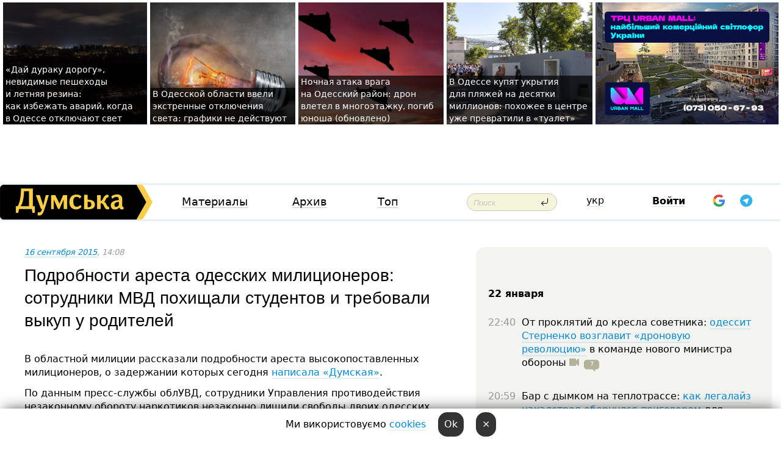

--- FILE ---
content_type: text/html; charset=windows-1251
request_url: https://dumskaya.net/news/podrobnosti-aresta-odesskih-milicionerov-sotrudn-050412/
body_size: 22659
content:
<!-- yes ads --><!-- 19 0    --><!-- [ 0 ]--><!-- 3 0    --><!-- [ 0 ]--><!-- 7 0    --><!-- [ 0 ]--><!-- 1 0    --><!-- [ 0 ]--><!-- 8 0    --><!-- [ 0 ]--><!-- 6 0    --><!-- [ 0 ]--><!DOCTYPE html PUBLIC "-//W3C//DTD XHTML 1.0 Transitional//EN" "http://www.w3.org/TR/xhtml1/DTD/xhtml1-transitional.dtd">
<html>
<head>
<link rel="alternate" hreflang="ru" href="https://dumskaya.net/news/podrobnosti-aresta-odesskih-milicionerov-sotrudn-050412/" /><meta http-equiv="Content-Type" content="text/html; charset=windows-1251" />
<title>Подробности ареста одесских милиционеров: сотрудники МВД&nbsp;похищали студентов и&nbsp;требовали выкуп у&nbsp;родителей  | Новости Одессы</title>
<meta name="Description" content="В&nbsp;областной милиции рассказали подробности ареста высокопоставленных милиционеров, о&nbsp;задержании которых сегодня написала &laquo;Думская&raquo;. " /><meta name="apple-itunes-app" content="app-id=980928710">
<meta name="google-play-app" content="app-id=com.wininteractive.dumskaya">
<meta property="fb:app_id" content="192205030793137" />
<meta name="robots" content="max-image-preview:standard">

<meta http-equiv="X-UA-Compatible" content="IE=edge" />
<meta name="geo.position" content="46.466667;30.733333" />
<meta name="ICBM" content="46.466667, 30.733333" />
<meta name="geo.placename" content="Odessa, Ukraine" />
<meta name="geo.region" content="ua" />
<meta name="google-signin-client_id" content="192778080836-sl2lvtcv4ptsj6cgpp99iq5cgldh1bmq.apps.googleusercontent.com">
 <link rel="stylesheet" type="text/css" href="/css/main28.css?5" media="screen" />

<link rel="stylesheet" type="text/css" href="/css/print.css" media="print" />




<!--[if IE]>
<link rel="stylesheet" type="text/css" href="/css/ie.css"  media="screen"/>
<![endif]-->
<link rel="SHORTCUT ICON" href="/i3/favicon.png" />



<!-- Google tag (gtag.js) 
<script async src="https://www.googletagmanager.com/gtag/js?id=G-2EMXL010BL"></script>
<script>
  window.dataLayer = window.dataLayer || [];
  function gtag(){dataLayer.push(arguments);}
  gtag('js', new Date());

  gtag('config', 'G-2EMXL010BL');
</script>


<script async src="https://securepubads.g.doubleclick.net/tag/js/gpt.js"></script>
-->


<script src="/js/simplelightbox-master/dist/simple-lightbox.js?v2.14.0"></script>
<link rel="stylesheet" href="/js/simplelightbox-master/dist/simple-lightbox.css?v2.14.0" /><meta property="og:url" content="https://dumskaya.net/news/podrobnosti-aresta-odesskih-milicionerov-sotrudn-050412/" />
<meta property="og:title" content="Подробности ареста одесских милиционеров: сотрудники МВД&nbsp;похищали студентов и&nbsp;требовали выкуп у&nbsp;родителей" />
<meta property="og:type" content="article" />
<script>

  window.googletag = window.googletag || {cmd: []};
  googletag.cmd.push(function() {
    googletag.defineSlot('/22908122590,22969254535/dumskaya.net_desktop_article_bottom', [728, 90], 'div-gpt-ad-1696932866002-0').addService(googletag.pubads());
    googletag.pubads().enableSingleRequest();
    googletag.enableServices();
  });

window.googletag = window.googletag || {cmd: []};
googletag.cmd.push(function() {
googletag.defineSlot('/22908122590,22969254535/dumskaya.net_desktop_article_right_1', [[160, 600], [300, 250], [300, 600]], 'div-gpt-ad-1695373137563-0').addService(googletag.pubads());
googletag.pubads().enableSingleRequest();
googletag.enableServices();
});
</script>
<script>
window.googletag = window.googletag || {cmd: []};
googletag.cmd.push(function() {
googletag.defineSlot('/22908122590,22969254535/dumskaya.net_desktop_article_right_2', [[300, 250], [160, 600], [300, 600]], 'div-gpt-ad-1695373508230-0').addService(googletag.pubads());
googletag.pubads().enableSingleRequest();
googletag.enableServices();
});
</script>

<div id="fb-root"></div>
<script>(function(d, s, id) {
  var js, fjs = d.getElementsByTagName(s)[0];
  if (d.getElementById(id)) return;
  js = d.createElement(s); js.id = id;
  js.src = "//connect.facebook.net/ru_RU/all.js#xfbml=1&appId=192205030793137";
  fjs.parentNode.insertBefore(js, fjs);
}(document, 'script', 'facebook-jssdk'));</script><script type="text/javascript" src="/js/main5.js?3"></script>
 	
<link rel="image_src" href="http://dumskaya.net/pics/fb/ru9602epicturepicture_95919949128771_17887.jpg" />
<meta property="og:image" content="http://dumskaya.net/pics/fb/ru9602epicturepicture_95919949128771_17887.jpg"/><script type="text/javascript" src="/js/swfobject.js"></script>
<!--<script type="text/javascript" src="/js/adriver.core.2.js"></script>-->
<script src="https://apis.google.com/js/platform.js" async defer></script>


<!-- Meta Pixel Code -->
<script>
  !function(f,b,e,v,n,t,s)
  {if(f.fbq)return;n=f.fbq=function(){n.callMethod?
  n.callMethod.apply(n,arguments):n.queue.push(arguments)};
  if(!f._fbq)f._fbq=n;n.push=n;n.loaded=!0;n.version='2.0';
  n.queue=[];t=b.createElement(e);t.async=!0;
  t.src=v;s=b.getElementsByTagName(e)[0];
  s.parentNode.insertBefore(t,s)}(window, document,'script',
  'https://connect.facebook.net/en_US/fbevents.js');
  fbq('init', '194518193344446');
  fbq('track', 'PageView');
</script>
<noscript><img height="1" width="1" style="display:none"
  src="https://www.facebook.com/tr?id=194518193344446&ev=PageView&noscript=1"
/></noscript>
<!-- End Meta Pixel Code -->


</head>




<body onload="" >

<header>

<noindex class=counter>
</noindex>

<div id=tops style='max-width:100%; width:100%;'>
<a name=top></a>

<!-- 2 3    --><!-- banner 1179 ЗАРС_ПК: priority: 2 shows:0<Br> --><!-- banner 1165 зезман2: priority: 1 shows:0<Br> --><!-- banner 1181 брендинг: priority: 1 shows:0<Br> --><!-- [ 1 ]--><table width=100% style='margin-top:3px;'><tr>
<td>


<table class=topstable style='width:100%; max-width:100%'><tr>
<td style='width:3px;'>&nbsp;</td>



<td class=tops style='background: url(/pics/b4/newsvideopic_doroga-dlya-duraka-vezhlivost-i-zimnyaya-rezina190047_40789.jpg) no-repeat; 
background-position: center top; background-size:cover; text-indent:0; padding:0 ;height:200px; vertical-align:bottom; ; cursor: pointer;' onclick="window.location='/news/doroga-dlya-duraka-vezhlivost-i-zimnyaya-rezina-190047/';">
<div style='margin-left:4px; margin-right:4px; box-shadow: 4px 0 0 rgba(0,0,0,0.7), -4px 0 0 rgba(0,0,0,0.7); background:rgba(0,0,0,0.7);'><a href=/news/doroga-dlya-duraka-vezhlivost-i-zimnyaya-rezina-190047/ style='text-indent:0; color:#fff; font-size:14px;
   display: inline; margin-bottom:0; line-height:20px; border: none; text-decoration: none;'>&laquo;Дай&nbsp;дураку дорогу&raquo;, невидимые пешеходы и&nbsp;летняя резина: как&nbsp;избежать аварий, когда в&nbsp;Одессе отключают свет </a></div>
</td>
<td style='width:3px;'>&nbsp;</td>
<td class=tops style='background: url(/pics/b7/newsvideopic_v-odesskoy-oblasti-vveli-ekstrennye-otklyucheniy_9819190061_76983.jpg) no-repeat; 
background-position: center top; background-size:cover; text-indent:0; padding:0 ;height:200px; vertical-align:bottom; ; cursor: pointer;' onclick="window.location='/news/v-odesskoy-oblasti-vveli-ekstrennye-otklyucheniy_9819-190061/';">
<div style='margin-left:4px; margin-right:4px; box-shadow: 4px 0 0 rgba(0,0,0,0.7), -4px 0 0 rgba(0,0,0,0.7); background:rgba(0,0,0,0.7);'><a href=/news/v-odesskoy-oblasti-vveli-ekstrennye-otklyucheniy_9819-190061/ style='text-indent:0; color:#fff; font-size:14px;
   display: inline; margin-bottom:0; line-height:20px; border: none; text-decoration: none;'>В&nbsp;Одесской области ввели экстренные отключения света: графики не&nbsp;действуют </a></div>
</td>
<td style='width:3px;'>&nbsp;</td>
<td class=tops style='background: url(/pics/b7/newsvideopic_nochnaya-ataka-vraga-na-odesskiy-rayon-dron-vlet190060_50558.jpg) no-repeat; 
background-position: center top; background-size:cover; text-indent:0; padding:0 ;height:200px; vertical-align:bottom; ; cursor: pointer;' onclick="window.location='/news/nochnaya-ataka-vraga-na-odesskiy-rayon-dron-vlet-190060/';">
<div style='margin-left:4px; margin-right:4px; box-shadow: 4px 0 0 rgba(0,0,0,0.7), -4px 0 0 rgba(0,0,0,0.7); background:rgba(0,0,0,0.7);'><a href=/news/nochnaya-ataka-vraga-na-odesskiy-rayon-dron-vlet-190060/ style='text-indent:0; color:#fff; font-size:14px;
   display: inline; margin-bottom:0; line-height:20px; border: none; text-decoration: none;'>Ночная атака врага на&nbsp;Одесский район: дрон влетел в&nbsp;многоэтажку, погиб юноша (обновлено) </a></div>
</td>
<td style='width:3px;'>&nbsp;</td>
<td class=tops style='background: url(/pics/c2/picturepicture_176898729254700224464458_39212.jpg) no-repeat; 
background-position: center top; background-size:cover; text-indent:0; padding:0 ;height:200px; vertical-align:bottom; ; cursor: pointer;' onclick="window.location='/news/vse-dlya-otdyhayushchih-v-odesse-v-ukrytiya-na-p-190052/';">
<div style='margin-left:4px; margin-right:4px; box-shadow: 4px 0 0 rgba(0,0,0,0.7), -4px 0 0 rgba(0,0,0,0.7); background:rgba(0,0,0,0.7);'><a href=/news/vse-dlya-otdyhayushchih-v-odesse-v-ukrytiya-na-p-190052/ style='text-indent:0; color:#fff; font-size:14px;
   display: inline; margin-bottom:0; line-height:20px; border: none; text-decoration: none;'>В&nbsp;Одессе купят укрытия для&nbsp;пляжей на&nbsp;десятки миллионов: похожее в&nbsp;центре уже&nbsp;превратили в&nbsp;&laquo;туалет&raquo; </a></div>
</td>
<td style='width:3px;'>&nbsp;</td>
</tr></table>

</td>




<td height=214 width=304>
<!--!2--><!--ban2--> <noindex><a href=/ad//click/?ban=1165 target=_blank rel=nofollow class=nobo style='border:none'><img  class=nobo  src=/banner/zezman2/ alt='зезман2' ></a><br></noindex> <!--]ban2-->
</td>

</tr></table></div>


<nav id=nav class=nav> <!-- ng 18px -->
<div id=menuitems style='background-color:#fff;'>

<div class=logocell><a href=/ title='Думская - новости Одессы, анализ одесской политики. Интересные новости в Одессе 
 и аналитические статьи.' style='height:57px;font-size:0; border:none;'><img src=/i/logoua.png 
alt='Думская - новости Одессы, анализ одесской политики. 
Интересные новости в Одессе и аналитические статьи.' style='display:inline-block;height:57px;'>
</a></div>
<div class=rightcell>  <!-- right cell -->
<div class=innertable>  <!-- inner table -->

<!-- menu cell -->
<div class=cell2pc></div>
<div class=menuitemscell>

<!-- menu table-->
<div class=menutable> 
<div style='display: table-cell; width:26%; text-align:left;'><a title='...... .. ......' href=/articles/ class=menuitem>Материалы</a></div><div style='display: table-cell; width:25%;'><a class=menuitemsel title='Архив' href=/allnews/>Архив</a></div><div style='display: table-cell; width:23%;'><a title='Найбільш популярні новини Одеси за тиждень' href=/topweek/ class=menuitem>Топ</a></div></div>
</div>
<!--<div class=cell2pc></div>-->
<!--<div class=cellline></div>-->
<!-- search cell -->
<div class=cellsearch>
<form class=searchform action=/search/// method=get style=''><div style='position:relative; width:100%'>
<input id=first class=searchinp type=text name=query placeholder='Поиск' 
onfocus="this.placeholder = ''" onblur="this.placeholder = 'Поиск'" >
<input type=image src=/i/enter.png class=searchgo>
</div></form></div>
<!--<div class=cellline></div>-->
<div style='display: table-cell; width:6%;'><div style='padding-top:15px;'><a style='color:#000' href=/setlang/ua/>укр</a></div> </div>
<script>
function showuserinfo()
{ 
 g('userinfo').className="userinfovisible";
 document.body.addEventListener('click', boxCloser, false);
}

function hideuserinfo()
{ 
 g('userinfo').className="userinfohidden";
 document.body.removeEventListener('click', boxCloser, false);
}

var last=0;

function ts()
{
 return new Date().getTime()/1000;
}

function shownewcomments()
{ 
 if (ts()-last<0.1) return;
 document.body.addEventListener('click', boxCloser, false);
 g('newcomments').className="newcommentsvisible";
 g('newcomments').style.display='block';
 g('nclink').href="javascript:hidenewcomments()";
 last=ts();
}

function hidenewcomments()
{ 
 if (ts()-last<0.1) return;
 document.body.removeEventListener('click', boxCloser, false);
 g('newcomments').className="newcommentshidden";
 g('newcomments').style.display='none';
 g('nclink').href="javascript:shownewcomments()";
 last=ts();
}


function boxCloser(e)
{
//alert(e.target.id);
  if (e.target.id != 'userinfo' && e.target.id != 'newcomments' && e.target.id != 'login' && e.target.id != 'psw')
  {
    hideuserinfo();
    hidenewcomments();
  }
}  

window.onscroll = function() {
t=window.pageYOffset;
 if (t>302){
 g('nav').className='navfixed';
 document.getElementsByTagName("BODY")[0].style.marginTop='141px';
 document.getElementById("newcomments").style.top='57px';
}
else
{
 g('nav').className='nav';
 document.getElementsByTagName("BODY")[0].style.marginTop='0';
 document.getElementById("newcomments").style.top='360px';
}
}

</script>
<!--<div class=cell2pc></div>-->
<div class=celluser style='text-align: center;'>
<div class=cellnouser style='height:30px; width:335px; vertical-align:middle; text-align:center;'><div class=cell1user style='text-align:center; margin:0 auto;'>
<div style='display: inline-block;position: relative;'>
<div style='display: inline-block;'>
<a href=javascript:showuserinfo()  id=pp
 style='color:#000;text-decoration:none;margin-left:0;display:inline-block;line-height:16px;'><b>Войти</b></a><script>

  function urlencode( s )
   {
      return encodeURIComponent( s );
   }


function authInfo(data) {
uid=data.session.user.id;
first_name=data.session.user.first_name;
last_name=data.session.user.last_name;
hash="expire="+data.session.expire+"&mid"+data.session.mid+"&secret="+data.session.secret+"&sid="+data.session.sid+"&sig="+data.session.sig;
window.location="/vkreg///"+urlencode(uid)+"/?returnurl="+urlencode(window.location.href)+"&name="+urlencode(first_name)+" "+urlencode(last_name)+"&hash="+urlencode(hash);
}

</script>
<!--<img src=/i3/fb-login.gif id=zz onclick="FB.login( registerfb(), {scope: 'email'})  " style='margin-left:20px;padding-bottom:3px;vertical-align:middle;cursor:pointer;width:20px;height:20px;'>
-->

      <script>


var accessToken='';

function registerfb()
{
FB.api('/me', function(response) {

FB.getLoginStatus(function(response) {
 accessToken=response.authResponse.accessToken;
});
var name= response.name;
var email= response.email;
var id= response.id; 
var link= response.link;
var public_key = accessToken;
window.location="/fbreg///?fbid="+urlencode(id)+"&fbname="+urlencode(name)+"&fburl="+urlencode('/news/podrobnosti-aresta-odesskih-milicionerov-sotrudn-050412///')+"&fbemail="+urlencode(email)+"&key="+urlencode(public_key);
});
}
        window.fbAsyncInit = function() {
          FB.init({
            appId      : '192205030793137',
            version    : 'v3.2',
            status     : true, 
            cookie     : true,
            xfbml      : true,
            oauth      : true,
          });
        };
        (function(d){
           var js, id = 'facebook-jssdk'; if (d.getElementById(id)) {return;}
           js = d.createElement('script'); js.id = id; js.async = true;
           js.src = "//connect.facebook.net/en_US/sdk.js";
           d.getElementsByTagName('head')[0].appendChild(js);
         }(document));
      </script>

<div  style='display:inline-block; padding-left:15px;vertical-align:middle;' id=fblog>  <div id="fb-root"></div>
<div class="fb-login-button" on-login="registerfb()" data-scope="email">&rarr;</div></div>

<div class="g-signin2" data-onsuccess="onSignIn" id=gbtn style='display:none;'></div>



<form id=gform2 method=post action="/googlereg/" style='display:none;'>
<input type=hidden name=gid id=gid2>
<input type=hidden name=nickname id=nickname2>
<input type=hidden name=email id=email2>
<input type=hidden name=pic id=pic2>
<input type=hidden name=backurl value="/news/podrobnosti-aresta-odesskih-milicionerov-sotrudn-050412///">
</form>

<div id=tgbtn style='display:none;'><script async src="https://telegram.org/js/telegram-widget.js?22" data-telegram-login="dumskayalogin_bot" data-size="small" data-auth-url="https://dumskaya.net/telegram//login/" data-request-access="write"></script>
</div>


<script>
function onSignIn(googleUser)
{
 var profile = googleUser.getBasicProfile();
 g('gid2').value=profile.getId();
 g('nickname2').value=profile.getName();
 g('email2').value=profile.getEmail();
 g('pic2').value=profile.getImageUrl();
 g('gform2').submit();
}

function z()
{
show('gbtn');
hide('xx');
hide('zz');
hide('tg');
hide('fblog');
hide('pp');
}

function tg()
{
show('tgbtn');
hide('xx');
hide('zz');
hide('fblog');
hide('tg');
hide('pp');
}

</script>

<img src=/i3/google.png id=xx onclick="z();" 
style='margin-left:20px;padding-bottom:3px;vertical-align:middle;cursor:pointer;width:20px;height:20px;'>

<img src=/i/telegram.png id=tg onclick="tg();" 
style='margin-left:20px;padding-bottom:3px;vertical-align:middle;cursor:pointer;width:20px;height:20px;'>
</div>
<div id=userinfo class=userinfohidden style='position:absolute;width:250px;left:-90px;'><div style='padding:20px;' >
<center ><b>Войти</b></center><br>
<form action=/enter/ method=post>
<input type=hidden id=turing name=turing value=43>
<script>
 document.getElementById('turing').value='42';
</script>
<input type=hidden name=backurl value=''>

<table id=userinfo1>
<tr><td width=150 style='padding-top:3px;'>E-mail<br><br> </td><td> 
<input type=text id=login name=login value='' class=inp17>  </td></tr>
<tr><td style='padding-top:3px;'>Пароль<br><br></td><td> <input type=password id=psw name=password class=inp17>  </td></tr>
</tr>



<tr><td></td>  <td align=right><input name=submitbutton type=submit value='Войти' style=';width:90px; display:block;'>
</td><td> 

</table>
</form>
<Br><a href=/register/>Регистрация</a><br><a href=/skleroz/>Восстановление пароля</a>
</div>
</div>
</div>
</div>
</div>


<div id=newcomments class=newcommentshidden><div style='padding:8px;font-size:13px; font-weight:bold;'> Новые комментарии:</div></div>
</div>

</div><!-- inner table -->
</div> <!-- right cell -->
</div> <!-- menuitems -->

</nav>

</header>
<br>



<div class=content>
<script type="text/javascript">

AJAX2("/ajaxcounter///?page=050412&pclass=20&mob=0");

  
document.onkeydown = NavigateThrough;
function NavigateThrough (event)
    {
    if (!document.getElementById) return;
    if (window.event) event = window.event;
	if (event.ctrlKey && ((event.keyCode == 0xA)||(event.keyCode == 0xD)) )
	    {
var x = window.getSelection();
var z = x.anchorNode.parentNode;
var t= z.innerText;
//alert();

var sel = window.getSelection().toString();
sel=sel.replace("&nbsp;", " ");
t=t.replace("&nbsp;", " ");
          
sel=sel.replace(/\u00A0/g, " ");
t=t.replace(/\u00A0/g, " ");
//alert(t);
AJAX("/news/podrobnosti-aresta-odesskih-milicionerov-sotrudn-050412/ctrlenter/",encodeURI(sel+"///"+t));
alert("Информация про ошибку отправлена в редакцию! Спасибо за помощь");
           }
    }
</script>
<img src="/ajaxcounter///?page=050412&pclass=20&mob=0" width=1 height=1 style='visibility:none'>


<Br><Br>
  
<link rel="canonical" href="https://dumskaya.net/news/podrobnosti-aresta-odesskih-milicionerov-sotrudn-050412/" />

<table width=100% style='max-width:1600px;'><tr>

<td class=newscol style='padding-right:20px; border:0; background: #fff;' rowspan=2>

<div style='max-width:700px; margin: 0 auto; font-size:16px; background:#fff;'>




    


<div style='color:#999; font-size:13px;'><i><a href=/allnews///2015/09/16/>16 сентября 2015</a>, 14:08</i>  &nbsp;&nbsp;  </div>



<div style='height:10px;'></div>

<h1>Подробности ареста одесских милиционеров: сотрудники МВД&nbsp;похищали студентов и&nbsp;требовали выкуп у&nbsp;родителей</h1>

<br>

   







</div></div>


<script>

function photovote(id)
{
 AJAX("/index.php?class=29&id="+id+"&settemplate=vote");
}

</script>


<style>
#textdiv
{
 max-width:700px;
margin: 0 auto;
margin-bottom:10px;
}
</style>

<div id=textdiv style=' background:#fff;padding-left:20px; padding-right:20px; '>

  
<p>В&nbsp;областной милиции рассказали подробности ареста высокопоставленных милиционеров, о&nbsp;задержании которых сегодня <a href="/news/v-odesskoj-oblasti-arestovali-chetveryh-vysokopo-050398/">написала &laquo;Думская&raquo;</a>. </p><p>По данным пресс-службы облУВД, сотрудники Управления противодействия незаконному обороту наркотиков незаконно лишили свободы двоих одесских студентов.</p>




</div>



<div style='background:#fff;'>
<br>
<div id=pic128771 style=' margin:0 auto; text-align:center; max-width:100%'><a href=/pics/b8/picturepicture_95919949128771_17887.jpg data-lightbox='aa' rel='lightbox[1]' title=''  class=gallery><img src=/pics/b8/picturepicture_95919949128771_17887.jpg alt='' style='margin:0 auto; text-align:center; max-width:100%'></a><Br> </div><br>
</div>



<div id=textdiv style=' background:#fff; padding-left:20px; padding-right:20px;'>

<p>Милиционеры требовали и&nbsp;получили 15&nbsp;тысяч долларов США&nbsp;от&nbsp;родителей за&nbsp;освобождение и&nbsp;непривлечение их&nbsp;детей к&nbsp;уголовной ответственности.</p><p>&laquo;Подобные факты имели место и&nbsp;раньше. Работники милиции, злоупотребляя служебным положением, похищали студентов на&nbsp;выходе из&nbsp;учебного заведения, после чего звонили родителям и&nbsp;требовали за&nbsp;их&nbsp;освобождение 15&nbsp;тысяч долларов&raquo;, &mdash;&nbsp;отметили в&nbsp;ведомстве.</p><p>Сотрудники управления внутренней безопасности задокументировали два&nbsp;таких факта. На&nbsp;третий раз&nbsp;правонарушителей задержали.</p><p>Во время осмотра автомобиля одного из&nbsp;сотрудников МВД&nbsp;нашли расфасованные пакетики с&nbsp;наркотическим веществом, еще&nbsp;у&nbsp;двоих изъяты деньги в&nbsp;сумме 2&nbsp;100&nbsp;и&nbsp;500&nbsp;долларов США.</p><p>В настоящее время злоумышленники в&nbsp;погонах пребывают в&nbsp;изоляторе временного содержания.</p><p>Открыто уголовное производство по&nbsp;ч.1&nbsp;ст.307 (сбыт наркотических средств) Уголовного кодекса Украины. Решается вопрос об&nbsp;открытии уголовных производств по&nbsp;ч.2&nbsp;ст.&nbsp;146&nbsp;(незаконное лишение свободы или&nbsp;похищение человека) и&nbsp;ч.З&nbsp;ст.368 (принятия предложения, обещания или&nbsp;получения неправомерной выгоды должностным лицом) Уголовного кодекса Украины.</p> <script>
</script><br>

 <b>СМЕРТЬ РОССИЙСКИМ ОККУПАНТАМ!</b>  
<br>


<!-- -->




</div>


<div style='max-width:700px; margin: 0 auto; font-size:16px; '>
<div style='background:#fff;'>






                                 
                                   





 <!--!19-->

<script>
  setTimeout("AJAX('/ad//ajaxsaveview/?place=1');",5000);
</script>










</div></div>


  

<br><br>
<span style='color:#bbb'>Заметили ошибку? Выделяйте слова с ошибкой и нажимайте control-enter<br></span>
<div class=hideprint>
<br>

 








<div style='background:#fff;'>

<table><tr>
<!--<td width=75>
<NOINDEX><a href="http://twitter.com/share" class="twitter-share-button" data-text="Подробности ареста одесских милиционеров: сотрудники МВД&nbsp;похищали студентов и&nbsp;требовали выкуп у&nbsp;родителей #odessa" data-count="horizontal" data-via="dumskaya_net">Tweet</a><script type="text/javascript" src="https://platform.twitter.com/widgets.js"></script></NOINDEX>
</td>-->


<td width=180 align=left>
<NOINDEX>

<div class="fb-like" data-href="https://dumskaya.net/news/podrobnosti-aresta-odesskih-milicionerov-sotrudn-050412/" data-send="false" data-layout="button_count" data-width="150" data-show-faces="true" data-action="recommend" data-font="tahoma"></div>
</NOINDEX>
</td>
<Td>
 <a href=#top>Наверх &uarr;</a>
</td>
</tr></table>
</div>
</div>

<div style='background:#fff;'>
<br><div class="line1" style='margin-bottom:7px;'> </div>
<div class=hideprint>


<!--!3-->
</div>
</div>



</div>

<div style='display:'>




<div style='display: inline-block; vertical-align:top'>
<br><br><!--!7-->
</div>

<div style='height:7px;'></div>
</div>
<div class=hideprint>
<div class=line1> </div>



<div style='display:; background:#fff'>




<script>
function comform(id)
{
var t='<br><form action=/comment/'+id+'/addcomment// method=post id=f'+id+' style=display:inline onsubmit="return socialsubmit('+id+')">';
t+='<input type=hidden name=returnurl value="/news/podrobnosti-aresta-odesskih-milicionerov-sotrudn-050412///">';
t+='<textarea name=comment class=sendtextbig id=text'+id+'></textarea><div style="display:none; padding:5px; background:#eee;" id=putpic'+id+'>Адрес картинки в интернете: <input type=text name=picsource style="width:400px" id=putpicsrc'+id+'></div><input type=submit value="Ответить" name=ans><input type=button value="Вставить картинку" onclick=putpic('+id+') id=putpicbtn'+id+'><Br></form> ';
x=g('comm'+id);
x.innerHTML=t;
g('text'+id).focus();
}

function unhidecom(id)
{
 hide('hidlink'+id);
 show('hidden'+id);
}
</script>


<a name=comments> </a> <!--<B>Комментарии:</b> 
<br> --> <br> 



<script>

var setid=0;
var txt0='';

function ReplaceAll(Source,stringToFind,stringToReplace){
  var temp = Source;
    var index = temp.indexOf(stringToFind);
        while(index != -1){
            temp = temp.replace(stringToFind,stringToReplace);
            index = temp.indexOf(stringToFind);
        }
        return temp;
}

function save(id)
{
 txt= g('ed'+id).value;
 txt=ReplaceAll(txt,".","&#46;");
 txt=encodeURIComponent(txt);
//alert(txt);
 AJAX("/comment//saveedit/"+id+"/"+ txt +"/");
}

function cancel(id)
{
 g('ctxt'+id).innerHTML=txt0;
 show('edlink'+id);
}

function editcom(id)
{
 hide('edlink'+id);
 txt0=g('ctxt'+id).innerHTML;
 txt=ReplaceAll(txt0,"<br>",String.fromCharCode(10));
 txt=ReplaceAll(txt,"&laquo;",'"');
 txt=ReplaceAll(txt,"&raquo;",'"');
 txt=ReplaceAll(txt,"&nbsp;",' ');
 txt=ReplaceAll(txt,"&mdash;",'-');

 txt=ReplaceAll(txt,"Сохранить изменения Отмена",'');


 txt=ReplaceAll(txt,"«",'"');
 txt=ReplaceAll(txt,"»",'"');

 txt=ReplaceAll(txt,"https://www.youtube.com/embed/", ">https://www.youtube.com/watch?v=");
 txt=ReplaceAll(txt,'" frameborder=','<');

 txt=txt.replace(/(<([^>]+)>)/ig,"");
 g('ctxt'+id).innerHTML="<textarea id=ed"+id+" style='width:400px; height:200px;'>"+txt+"</textarea><br><button onclick=save("+id+") style='padding:5px;'>Сохранить изменения</button> <button onclick=cancel("+id+") style='padding:5px;'>Отмена</button>";
}


function win2utf(s)
{
 var t='';
   for(var i=0; i<s.length; i++)
    {
       c=s[i].charCodeAt(0);
       if (c<=127 || c>255) {t+=String.fromCharCode(c); continue; }
       if (c>=192 && c<=207)    {t+=String.fromCharCode(208)+'"'. String.fromCharCode(c-48); continue; }
       if (c>=208 && c<=239) {t+=String.fromCharCode(208)+String.fromCharCode(c-48); continue; }
       if (c>=240 && c<=255) {t+=String.fromCharCode(209)+String.fromCharCode(c-112); continue; }
       if (c==184) { t+=String.fromCharCode(209)+String.fromCharCode(209); continue; };
            if (c==168) { t+=String.fromCharCode(208)+String.fromCharCode(129);  continue; };
            if (c==184) { t+=String.fromCharCode(209)+String.fromCharCode(145); continue; };
            if (c==168) { t+=String.fromCharCode(208)+String.fromCharCode(129); continue; };
            if (c==179) { t+=String.fromCharCode(209)+String.fromCharCode(150); continue; };
            if (c==178) { t+=String.fromCharCode(208)+String.fromCharCode(134); continue; };
            if (c==191) { t+=String.fromCharCode(209)+String.fromCharCode(151); continue; };
            if (c==175) { t+=String.fromCharCode(208)+String.fromCharCode(135); continue; };
            if (c==186) { t+=String.fromCharCode(209)+String.fromCharCode(148); continue; };
            if (c==170) { t+=String.fromCharCode(208)+String.fromCharCode(132); continue; };
            if (c==180) { t+=String.fromCharCode(210)+String.fromCharCode(145); continue; };
            if (c==165) { t+=String.fromCharCode(210)+String.fromCharCode(144); continue; };
            if (c==184) { t+=String.fromCharCode(209)+String.fromCharCode(145); continue; };
   }
   return t;
}



function socialsubmit(id)
{
 
 
 if (!stop) g('f'+id).submit();
}


function showthread(id)
{
 hide('show'+id);
 show('data'+id);
}

function putpic(id)
{
 show('putpic'+id);
 g('putpicsrc'+id).focus();
 hide('putpicbtn'+id);
}

function admindel(id)
{
 AJAX("/index.php?class=27&id="+id+"&delcom=1");
}

function adminhide(id)
{
 AJAX("/index.php?class=27&id="+id+"&delcom=5");
}

function adminshow(id)
{
 AJAX("/index.php?class=27&id="+id+"&delcom=6");
}


function checkpic(id)
{
 var pic=g('compic'+id);

 if (pic.width>2200 || pic.height>2200)
 {
  pic.src='';
  pic.height=0;
  pic.width=0;
 }
else
{
 if (pic.width>900)
  pic.width=600;
 else
 if (pic.height>600) pic.height=600;
}
}


</script>



<div style="display:none;"><div class=comansd><div style="display:none;"><div class=comansd><div id=show1744055 style='margin-left:70px;'><a href=javascript:showthread(1744055)><b>1 ответ &rarr;</b></a><br></div> <div id=data1744055 style='padding:5px;border:2px solid #ddd; display:none;'> <div><a name=comment1744055></a>
 <div class=pb10  id=hidden1744055  >
<table><tr><td class=comtd1><a href=/user/Serge-Dibrov/ title='<img src=/i/fb.gif class=fbico> Serge Dibrov' style='border-bottom: none;'><img width=75 height=75 src=/pics/auserpics/userpic9803.jpg alt='<img src=/i/fb.gif class=fbico> Serge Dibrov' style='-webkit-border-radius: 38px; -moz-border-radius: 38px; border-radius: 38px;'></a></td><td cla1ss=comtd2>
<div style='background-color:#eee; border-radius:15px; padding:15px; color :#000; '>

<div style='min-height:25px;'><a href=/user/Serge-Dibrov/ class=user><img src=/i/fb.gif class=fbico> Serge Dibrov</a>    <a href=/news/podrobnosti-aresta-odesskih-milicionerov-sotrudn-050412/#comment1744055 class=comdate>16 сентября 2015, 17:11</a> &nbsp;   &nbsp; <span id=q1744055>+2</span> &nbsp;  &nbsp;&nbsp;&nbsp; </div>
 <div id=ctxt1744055>&#133 а иногда и нет.</div>
</div> 
&nbsp;&nbsp; <a class=comans href=javascript:comform(1744055)>Ответить</a> &nbsp;&nbsp;&nbsp;  

 <div id=comm1744055></div>

</td></tr></table>

</div><div class=comansd></div></div> </div><br></div></div></div></div><div><a name=comment1743808></a>
 <div class=pb10  id=hidden1743808  >
<table><tr><td class=comtd1><a href=/user/neravnodushnyj-1442402502/ title='Неравнодушный!!!' style='border-bottom: none;'><img width=75 height=75 src=/pics/auserpic.gif alt='Неравнодушный!!!' style='-webkit-border-radius: 38px; -moz-border-radius: 38px; border-radius: 38px;'></a></td><td cla1ss=comtd2>
<div style='background-color:#eee; border-radius:15px; padding:15px; color :#000; '>

<div style='min-height:25px;'><a href=/user/neravnodushnyj-1442402502/ class=user>Неравнодушный!!!</a>   &nbsp; <img src=/i/flags/od.gif alt='страна по ip - od'> <a href=/news/podrobnosti-aresta-odesskih-milicionerov-sotrudn-050412/#comment1743808 class=comdate>16 сентября 2015, 14:30</a> &nbsp;   &nbsp; <span id=q1743808>0</span> &nbsp;  &nbsp;&nbsp;&nbsp; </div>
 <div id=ctxt1743808>Щербак, Чирица, Сарик, Райчев</div>
</div> 
&nbsp;&nbsp; <a class=comans href=javascript:comform(1743808)>Ответить</a> &nbsp;&nbsp;&nbsp;  

 <div id=comm1743808></div>

</td></tr></table>

</div><div class=comansd></div></div><div><a name=comment1743812></a>
 <div class=pb10  id=hidden1743812  >
<table><tr><td class=comtd1><a href=/user/neravnodushnyj-1442402502/ title='Неравнодушный!!!' style='border-bottom: none;'><img width=75 height=75 src=/pics/auserpic.gif alt='Неравнодушный!!!' style='-webkit-border-radius: 38px; -moz-border-radius: 38px; border-radius: 38px;'></a></td><td cla1ss=comtd2>
<div style='background-color:#eee; border-radius:15px; padding:15px; color :#000; '>

<div style='min-height:25px;'><a href=/user/neravnodushnyj-1442402502/ class=user>Неравнодушный!!!</a>   &nbsp; <img src=/i/flags/od.gif alt='страна по ip - od'> <a href=/news/podrobnosti-aresta-odesskih-milicionerov-sotrudn-050412/#comment1743812 class=comdate>16 сентября 2015, 14:31</a> &nbsp;   &nbsp; <span id=q1743812>+5</span> &nbsp;  &nbsp;&nbsp;&nbsp; </div>
 <div id=ctxt1743812>Все они уже бывшие работники УБНОНа</div>
</div> 
&nbsp;&nbsp; <a class=comans href=javascript:comform(1743812)>Ответить</a> &nbsp;&nbsp;&nbsp;  

 <div id=comm1743812></div>

</td></tr></table>

</div><div class=comansd></div></div><div style="display:none;"><div class=comansd></div></div><div><a name=comment1743844></a>
 <div class=pb10  id=hidden1743844  >
<table><tr><td class=comtd1><a href=/user/igor-lukyanov/ title='<img src=/i/fb.gif class=fbico> Igor  Lukyanov' style='border-bottom: none;'><img width=75 height=75 src=/pics/auserpics/userpic58319.jpg alt='<img src=/i/fb.gif class=fbico> Igor  Lukyanov' style='-webkit-border-radius: 38px; -moz-border-radius: 38px; border-radius: 38px;'></a></td><td cla1ss=comtd2>
<div style='background-color:#eee; border-radius:15px; padding:15px; color :#000; '>

<div style='min-height:25px;'><a href=/user/igor-lukyanov/ class=user><img src=/i/fb.gif class=fbico> Igor  Lukyanov</a>   &nbsp; <img src=/i/flags/ua.gif alt='страна по ip - ua'> <a href=/news/podrobnosti-aresta-odesskih-milicionerov-sotrudn-050412/#comment1743844 class=comdate>16 сентября 2015, 14:53</a> &nbsp;   &nbsp; <span id=q1743844>+10</span> &nbsp;  &nbsp;&nbsp;&nbsp; </div>
 <div id=ctxt1743844>ОБНОН, УБОП-те еще&nbsp;гадюшники.Деградировали страшно за&nbsp;период независимости, а&nbsp;вместо ловли крупной рыбы(мировой наркотрафик, ОПГ) занимаются мелкими местными наркоманами и&nbsp;уголовниками, которых то&nbsp;доят, то&nbsp;сажают&#133</div>
</div> 
&nbsp;&nbsp; <a class=comans href=javascript:comform(1743844)>Ответить</a> &nbsp;&nbsp;&nbsp;  

 <div id=comm1743844></div>

</td></tr></table>

</div><div class=comansd></div></div><div><a name=comment1743854></a>
 <div class=pb10  id=hidden1743854  >
<table><tr><td class=comtd1><a href=/user/serjant/ title='Serjant' style='border-bottom: none;'><img width=75 height=75 src=/pics/auserpic.gif alt='Serjant' style='-webkit-border-radius: 38px; -moz-border-radius: 38px; border-radius: 38px;'></a></td><td cla1ss=comtd2>
<div style='background-color:#eee; border-radius:15px; padding:15px; color :#000; '>

<div style='min-height:25px;'><a href=/user/serjant/ class=user>Serjant</a>   &nbsp; <img src=/i/flags/ua.gif alt='страна по ip - ua'> <a href=/news/podrobnosti-aresta-odesskih-milicionerov-sotrudn-050412/#comment1743854 class=comdate>16 сентября 2015, 15:02</a> &nbsp;   &nbsp; <span id=q1743854>+5</span> &nbsp;  &nbsp;&nbsp;&nbsp; </div>
 <div id=ctxt1743854>Судя&nbsp;по&nbsp;закончившемуся дискотечному сезону в&nbsp;Аркадии школьники не&nbsp;только курят канабис, но&nbsp;и&nbsp;не&nbsp;прочь нюхнуть &laquo;дорогу&raquo;</div>
</div> 
&nbsp;&nbsp; <a class=comans href=javascript:comform(1743854)>Ответить</a> &nbsp;&nbsp;&nbsp;  

 <div id=comm1743854></div>

</td></tr></table>

</div><div class=comansd><div style="display:none;"><div class=comansd></div></div></div></div><div><a name=comment1743874></a>
 <div class=pb10  id=hidden1743874  >
<table><tr><td class=comtd1><a href=/user/fedor-petrovich-54/ title='Фёдор Петрович 54' style='border-bottom: none;'><img width=75 height=75 src=/pics/auserpic.gif alt='Фёдор Петрович 54' style='-webkit-border-radius: 38px; -moz-border-radius: 38px; border-radius: 38px;'></a></td><td cla1ss=comtd2>
<div style='background-color:#eee; border-radius:15px; padding:15px; color :#000; '>

<div style='min-height:25px;'><a href=/user/fedor-petrovich-54/ class=user>Фёдор Петрович 54</a>   &nbsp; <img src=/i/flags/od.gif alt='страна по ip - od'> <a href=/news/podrobnosti-aresta-odesskih-milicionerov-sotrudn-050412/#comment1743874 class=comdate>16 сентября 2015, 15:17</a> &nbsp;   &nbsp; <span id=q1743874>+14</span> &nbsp;  &nbsp;&nbsp;&nbsp; </div>
 <div id=ctxt1743874>Сын&nbsp;моего друга, а&nbsp;он&nbsp;бывший Полковник в&nbsp;отставке, решил подвезти попутчика.Никогда не&nbsp;таксовал, а&nbsp;тут&nbsp;шёл&nbsp;дождь и&nbsp;пожалел одного &laquo;дядя&raquo;.Ублюдок проехал пару кварталов и&nbsp;СРОЧНО просил остановиться, т.к. что-то забыл.Тут же,&nbsp;после выхода из&nbsp;машины этого &laquo;дяди&raquo;-пару авто перерезали дорогу пацанёнку, обыскали машину и&nbsp;&laquo;НАШЛИ&raquo; всякую дрянь.Несмотря на&nbsp;связи-заплатили или&nbsp;1&nbsp;тыс. или&nbsp;1,&nbsp;5.Было это&nbsp;лет&nbsp;5&nbsp;назад.И как&nbsp;я&nbsp;понял-это происходило в&nbsp;массовом количестве, конвеер.</div>
</div> 
&nbsp;&nbsp; <a class=comans href=javascript:comform(1743874)>Ответить</a> &nbsp;&nbsp;&nbsp;  

 <div id=comm1743874></div>

</td></tr></table>

</div><div class=comansd><div><a name=comment1744061></a>
 <div class=pb10  id=hidden1744061  >
<table><tr><td class=comtd1><a href=/user/skyjustice/ title='skyjustice' style='border-bottom: none;'><img width=75 height=75 src=/pics/auserpic.gif alt='skyjustice' style='-webkit-border-radius: 38px; -moz-border-radius: 38px; border-radius: 38px;'></a></td><td cla1ss=comtd2>
<div style='background-color:#eee; border-radius:15px; padding:15px; color :#000; '>

<div style='min-height:25px;'><a href=/user/skyjustice/ class=user>skyjustice</a>   &nbsp; <img src=/i/flags/od.gif alt='страна по ip - od'> <a href=/news/podrobnosti-aresta-odesskih-milicionerov-sotrudn-050412/#comment1744061 class=comdate>16 сентября 2015, 17:13</a> &nbsp;   &nbsp; <span id=q1744061>+10</span> &nbsp;  &nbsp;&nbsp;&nbsp; </div>
 <div id=ctxt1744061>В&nbsp;этой банде ментов &#34;разводящим&#34; был&nbsp;Витюша Дьяков. Это&nbsp;его&nbsp;фирменный знак &mdash; останавливать машину с&nbsp;молодым водителем, типа подвезти его, затем подбрасывал наркотики, выходил. Ну&nbsp;а&nbsp;дальше по&nbsp;схеме, что&nbsp;Вы&nbsp;описали.Дьяков (&nbsp;все&nbsp;знают его&nbsp;как&nbsp;&#34;Новогодний убийца&#34;) много подставил ребят в&nbsp;ночных клубах Одессы. Если следствие будет честным, тогда следователи однозначно выйдут на&nbsp;Дьякова Витю, как&nbsp;сообщника этой банды вымогателей.</div>
</div> 
&nbsp;&nbsp; <a class=comans href=javascript:comform(1744061)>Ответить</a> &nbsp;&nbsp;&nbsp;  

 <div id=comm1744061></div>

</td></tr></table>

</div><div class=comansd></div></div></div></div><div><a name=comment1744151></a>
 <div class=pb10  id=hidden1744151  >
<table><tr><td class=comtd1><a href=/user/anatolij-marushevskij/ title='Анатолий Марушевский' style='border-bottom: none;'><img width=75 height=75 src=/pics/auserpic.gif alt='Анатолий Марушевский' style='-webkit-border-radius: 38px; -moz-border-radius: 38px; border-radius: 38px;'></a></td><td cla1ss=comtd2>
<div style='background-color:#eee; border-radius:15px; padding:15px; color :#000; '>

<div style='min-height:25px;'><a href=/user/anatolij-marushevskij/ class=user>Анатолий Марушевский</a>   &nbsp; <img src=/i/flags/od.gif alt='страна по ip - od'> <a href=/news/podrobnosti-aresta-odesskih-milicionerov-sotrudn-050412/#comment1744151 class=comdate>16 сентября 2015, 17:56</a> &nbsp;   &nbsp; <span id=q1744151>+7</span> &nbsp;  &nbsp;&nbsp;&nbsp; </div>
 <div id=ctxt1744151>Хера&nbsp;с&nbsp;два, они&nbsp;эту&nbsp;гниду уже&nbsp;под&nbsp;залог выпустили. Остаеться пожелать им&nbsp;сгореть в&nbsp;аду&nbsp;словив пулю. Отакот</div>
</div> 
&nbsp;&nbsp; <a class=comans href=javascript:comform(1744151)>Ответить</a> &nbsp;&nbsp;&nbsp;  

 <div id=comm1744151></div>

</td></tr></table>

</div><div class=comansd></div></div><div><a name=comment1744164></a>
 <div class=pb10  id=hidden1744164  >
<table><tr><td class=comtd1><a href=/user/z7z7/ title='z7z7' style='border-bottom: none;'><img width=75 height=75 src=/pics/auserpic.gif alt='z7z7' style='-webkit-border-radius: 38px; -moz-border-radius: 38px; border-radius: 38px;'></a></td><td cla1ss=comtd2>
<div style='background-color:#eee; border-radius:15px; padding:15px; color :#000; '>

<div style='min-height:25px;'><a href=/user/z7z7/ class=user>z7z7</a>   &nbsp; <img src=/i/flags/od.gif alt='страна по ip - od'> <a href=/news/podrobnosti-aresta-odesskih-milicionerov-sotrudn-050412/#comment1744164 class=comdate>16 сентября 2015, 18:07</a> &nbsp;   &nbsp; <span id=q1744164>+6</span> &nbsp;  &nbsp;&nbsp;&nbsp; </div>
 <div id=ctxt1744164>Твари! Чтоб они&nbsp;горели в&nbsp;аду. Сколько искалеченных судеб из-за ментов поганых.</div>
</div> 
&nbsp;&nbsp; <a class=comans href=javascript:comform(1744164)>Ответить</a> &nbsp;&nbsp;&nbsp;  

 <div id=comm1744164></div>

</td></tr></table>

</div><div class=comansd></div></div><div><a name=comment1744591></a>
 <div class=pb10  id=hidden1744591  >
<table><tr><td class=comtd1><a href=/user/krymchanin/ title='Крымчанин' style='border-bottom: none;'><img width=75 height=75 src=/pics/auserpics/userpic42998.jpg alt='Крымчанин' style='-webkit-border-radius: 38px; -moz-border-radius: 38px; border-radius: 38px;'></a></td><td cla1ss=comtd2>
<div style='background-color:#eee; border-radius:15px; padding:15px; color :#000; '>

<div style='min-height:25px;'><a href=/user/krymchanin/ class=user>Крымчанин</a>   &nbsp; <img src=/i/flags/od.gif alt='страна по ip - od'> <a href=/news/podrobnosti-aresta-odesskih-milicionerov-sotrudn-050412/#comment1744591 class=comdate>17 сентября 2015, 06:57</a> &nbsp;   &nbsp; <span id=q1744591>+2</span> &nbsp;  &nbsp;&nbsp;&nbsp; </div>
 <div id=ctxt1744591>99&nbsp;процентов мусоров етим и&nbsp;занималишь! &#133крышиваниие проституциии!! наркоторговля!! и&nbsp;вымогательство у&nbsp;старых бабушек!! а&nbsp;что&nbsp;они&nbsp;ещё&nbsp;могут делать?? я&nbsp;предлагаю исключительно для&nbsp;мусоров вести смертную казнь!!</div>
</div> 
&nbsp;&nbsp; <a class=comans href=javascript:comform(1744591)>Ответить</a> &nbsp;&nbsp;&nbsp;  

 <div id=comm1744591></div>

</td></tr></table>

</div><div class=comansd><div><a name=comment1744640></a>
 <div class=pb10  id=hidden1744640  >
<table><tr><td class=comtd1><a href=/user/t-a-/ title='Т.А.' style='border-bottom: none;'><img width=75 height=75 src=/pics/a5/userpic17048.jpg alt='Т.А.' style='-webkit-border-radius: 38px; -moz-border-radius: 38px; border-radius: 38px;'></a></td><td cla1ss=comtd2>
<div style='background-color:#eee; border-radius:15px; padding:15px; color :#000; '>

<div style='min-height:25px;'><a href=/user/t-a-/ class=user>Т.А.</a>   &nbsp; <img src=/i/flags/ua.gif alt='страна по ip - ua'> <a href=/news/podrobnosti-aresta-odesskih-milicionerov-sotrudn-050412/#comment1744640 class=comdate>17 сентября 2015, 08:33</a> &nbsp;   &nbsp; <span id=q1744640>0</span> &nbsp;  &nbsp;&nbsp;&nbsp; </div>
 <div id=ctxt1744640>Зачем так&nbsp;экстремально? Достаточно лишения свободы с&nbsp;полной конфискацией имущества( и&nbsp;записанного на&nbsp;&#34; дядю&#34; тоже).</div>
</div> 
&nbsp;&nbsp; <a class=comans href=javascript:comform(1744640)>Ответить</a> &nbsp;&nbsp;&nbsp;  

 <div id=comm1744640></div>

</td></tr></table>

</div><div class=comansd></div></div></div></div><div><a name=comment1744912></a>
 <div class=pb10  id=hidden1744912  >
<table><tr><td class=comtd1><a href=/user/shark-1965/ title='Шарк 1965' style='border-bottom: none;'><img width=75 height=75 src=/pics/auserpic.gif alt='Шарк 1965' style='-webkit-border-radius: 38px; -moz-border-radius: 38px; border-radius: 38px;'></a></td><td cla1ss=comtd2>
<div style='background-color:#eee; border-radius:15px; padding:15px; color :#000; '>

<div style='min-height:25px;'><a href=/user/shark-1965/ class=user>Шарк 1965</a>   &nbsp; <img src=/i/flags/il.gif alt='страна по ip - il'> <a href=/news/podrobnosti-aresta-odesskih-milicionerov-sotrudn-050412/#comment1744912 class=comdate>17 сентября 2015, 14:15</a> &nbsp;   &nbsp; <span id=q1744912>0</span> &nbsp;  &nbsp;&nbsp;&nbsp; </div>
 <div id=ctxt1744912>Порвать козлов</div>
</div> 
&nbsp;&nbsp; <a class=comans href=javascript:comform(1744912)>Ответить</a> &nbsp;&nbsp;&nbsp;  

 <div id=comm1744912></div>

</td></tr></table>

</div><div class=comansd></div></div><div><a name=comment1744935></a>
 <div class=pb10  id=hidden1744935  >
<table><tr><td class=comtd1><a href=/user/podstavlennyj/ title='Подставленный' style='border-bottom: none;'><img width=75 height=75 src=/pics/auserpic.gif alt='Подставленный' style='-webkit-border-radius: 38px; -moz-border-radius: 38px; border-radius: 38px;'></a></td><td cla1ss=comtd2>
<div style='background-color:#eee; border-radius:15px; padding:15px; color :#000; '>

<div style='min-height:25px;'><a href=/user/podstavlennyj/ class=user>Подставленный</a>   &nbsp; <img src=/i/flags/tr.gif alt='страна по ip - tr'> <a href=/news/podrobnosti-aresta-odesskih-milicionerov-sotrudn-050412/#comment1744935 class=comdate>17 сентября 2015, 14:45</a> &nbsp;   &nbsp; <span id=q1744935>+1</span> &nbsp;  &nbsp;&nbsp;&nbsp; </div>
 <div id=ctxt1744935>Работа на 4 с минусом&#133 Так как это не все!</div>
</div> 
&nbsp;&nbsp; <a class=comans href=javascript:comform(1744935)>Ответить</a> &nbsp;&nbsp;&nbsp;  

 <div id=comm1744935></div>

</td></tr></table>

</div><div class=comansd></div></div><div><a name=comment1744966></a>
 <div class=pb10  id=hidden1744966  >
<table><tr><td class=comtd1><a href=/user/podstavlennyj/ title='Подставленный' style='border-bottom: none;'><img width=75 height=75 src=/pics/auserpic.gif alt='Подставленный' style='-webkit-border-radius: 38px; -moz-border-radius: 38px; border-radius: 38px;'></a></td><td cla1ss=comtd2>
<div style='background-color:#eee; border-radius:15px; padding:15px; color :#000; '>

<div style='min-height:25px;'><a href=/user/podstavlennyj/ class=user>Подставленный</a>   &nbsp; <img src=/i/flags/tr.gif alt='страна по ip - tr'> <a href=/news/podrobnosti-aresta-odesskih-milicionerov-sotrudn-050412/#comment1744966 class=comdate>17 сентября 2015, 15:11</a> &nbsp;   &nbsp; <span id=q1744966>-1</span> &nbsp;  &nbsp;&nbsp;&nbsp; </div>
 <div id=ctxt1744966>Ну уже не плохо, я думаю процесс пошол</div>
</div> 
&nbsp;&nbsp; <a class=comans href=javascript:comform(1744966)>Ответить</a> &nbsp;&nbsp;&nbsp;  

 <div id=comm1744966></div>

</td></tr></table>

</div><div class=comansd></div></div><div><a name=comment1747100></a>
 <div class=pb10  id=hidden1747100  >
<table><tr><td class=comtd1><a href=/user/blablablabla/ title='Blablablabla' style='border-bottom: none;'><img width=75 height=75 src=/pics/auserpic.gif alt='Blablablabla' style='-webkit-border-radius: 38px; -moz-border-radius: 38px; border-radius: 38px;'></a></td><td cla1ss=comtd2>
<div style='background-color:#eee; border-radius:15px; padding:15px; color :#000; '>

<div style='min-height:25px;'><a href=/user/blablablabla/ class=user>Blablablabla</a>    <a href=/news/podrobnosti-aresta-odesskih-milicionerov-sotrudn-050412/#comment1747100 class=comdate>19 сентября 2015, 11:50</a> &nbsp;   &nbsp; <span id=q1747100>+1</span> &nbsp;  &nbsp;&nbsp;&nbsp; </div>
 <div id=ctxt1747100>Вот&nbsp;все&nbsp;такие умные писать гадости.Хотела бы&nbsp;я&nbsp;посмотреть как&nbsp;вы&nbsp;бы&nbsp;работали в&nbsp;милиции, и&nbsp;как&nbsp;бы&nbsp;себя вели.Милиции во&nbsp;всех странах не&nbsp;зря&nbsp;ставят большую зп.Эта работа связанна со&nbsp;страхами, риском.А у&nbsp;нас&nbsp;мерчендайзер получает больше.И введут новую милиию оставят им&nbsp;2000 зп,&nbsp;и&nbsp;будут те&nbsp;же&nbsp;взятки, п.ч. работа милиции врачей не&nbsp;оплачивается нормально.И как&nbsp;ваши родствеников принимают по&nbsp;делу, так&nbsp;вы&nbsp;сами и&nbsp;бежите давать взятки.</div>
</div> 
&nbsp;&nbsp; <a class=comans href=javascript:comform(1747100)>Ответить</a> &nbsp;&nbsp;&nbsp;  

 <div id=comm1747100></div>

</td></tr></table>

</div><div class=comansd></div></div><div><a name=comment1747102></a>
 <div class=pb10  id=hidden1747102  >
<table><tr><td class=comtd1><a href=/user/blablablabla/ title='Blablablabla' style='border-bottom: none;'><img width=75 height=75 src=/pics/auserpic.gif alt='Blablablabla' style='-webkit-border-radius: 38px; -moz-border-radius: 38px; border-radius: 38px;'></a></td><td cla1ss=comtd2>
<div style='background-color:#eee; border-radius:15px; padding:15px; color :#000; '>

<div style='min-height:25px;'><a href=/user/blablablabla/ class=user>Blablablabla</a>    <a href=/news/podrobnosti-aresta-odesskih-milicionerov-sotrudn-050412/#comment1747102 class=comdate>19 сентября 2015, 11:52</a> &nbsp;   &nbsp; <span id=q1747102>+1</span> &nbsp;  &nbsp;&nbsp;&nbsp; </div>
 <div id=ctxt1747102>Рыба&nbsp;гниет с&nbsp;головы, в&nbsp;таком случае далеко не&nbsp;штатных милиционеров надо принимать</div>
</div> 
&nbsp;&nbsp; <a class=comans href=javascript:comform(1747102)>Ответить</a> &nbsp;&nbsp;&nbsp;  

 <div id=comm1747102></div>

</td></tr></table>

</div><div class=comansd></div></div>










<form action=/comments/224180/addcomment// style='display:inline' id=f enctype='multipart/form-data' method=post onsubmit="return socialsubmit('')"> 
        <input type=hidden name=MAX_FILE_SIZE value=1000000>
<input type=hidden name=returnurl value='/news/podrobnosti-aresta-odesskih-milicionerov-sotrudn-050412///'>
<textarea name=comment class=sendtextbig id=text style='width:99%; max-width:420px;'></textarea><div style='display:none; padding:5px; background:#eee;' id=putpic>Адрес картинки в интернете: <input type=text name=picsource style='width:400px' id=putpicsrc></div><input type=submit value='Добавить комментарий'> <input type=button value='Вставить картинку' onclick=putpic('') id=putpicbtn>
</form> &nbsp;&nbsp; <a href=/site/Pravila_obscheniya_na_nashem_sajte>Правила</a><!--. &nbsp;&nbsp;<a href=/bans/>Забаненные</a> --> <div style='display: inline-block; margin-left:20px; vertical-align:top;'>

 <a href=#top>Наверх &uarr;</a>

</div>

<br><br>


<!--<div id=commentdisclaimer>Комментарии размещаются сторонними пользователями нашего сайта. Мнение редакции может не совпадать с мнением пользователей.</div>
<br>
-->



</div>

</div>

</td>









<td class="hideprint" style='padding-left:0;  border-right:0;width:500px; height:100%; '>





<div style='margin-right:15px;'>


<div style='padding:20px; border-radius:20px; margin-bottom:25px; border:1px solid #eee; display:none;'>
<a href=/sociologicalpoll//////////>Пройти соц. опрос от Думской:
<br><br>
Тема: &laquo;&raquo;</a>
</div>
</div>

<div id=news style='margin-right:15px;'>
<div>
<br>
  <!-- /22908122590,22969254535/dumskaya.net_desktop_article_right_1 -->
<!--<div id='div-gpt-ad-1695373137563-0' style='min-width: 160px; min-height: 250px;'>
<script>
googletag.cmd.push(function() { googletag.display('div-gpt-ad-1695373137563-0'); });
</script>
</div>
-->


<!--!1-->
<!--<Br>-->


<!--<br>
<a href=/ title='смотреть все новости Одессы' class=partyellow>Новости Одессы:</a>
<br>--> <br>


<div id=news style='background:0; border-radius:0; padding-left:0'>




<table>

<tr id=newstr1><Td class=newsdateline style='padding-top:0;' colspan=2><br>22 января<br></td></tr>
<tr id=newstr2><td style='padding-bottom:30px; text-align:left; width:50px;' ><span style='color:#999;padding-right:10px;'>22:40</span></td><td style='padding-bottom:30px; text-align:left; ' >  <span onclick=redir('/news/ot-proklyatiy-do-kresla-sovetnika-odessit-sterne-190066/') class='ablack'>От проклятий до кресла советника: </span><a href=/news/ot-proklyatiy-do-kresla-sovetnika-odessit-sterne-190066/ >одессит Стерненко возглавит &laquo;дроновую революцию&raquo;</a><span onclick=redir('/news/ot-proklyatiy-do-kresla-sovetnika-odessit-sterne-190066/') class='ablack'> в команде нового министра <nobr>обороны</span> <img src=/i/video1.png alt='видео' style='display: inline; float: none; width:16px;'><a href=/news/ot-proklyatiy-do-kresla-sovetnika-odessit-sterne-190066//#comments style='border:none;'><div style='display:inline-block; margin-left:8px; color:#fff; text-align:center;padding-top:0px; font-size:10px; width:25px; height:19px; background:url(/i/comments.png) no-repeat; background-size: 25px 19px;'>7</div></a></nobr> </td> </tr> 
 

<tr id=newstr3><td style='padding-bottom:30px; text-align:left; width:50px;' ><span style='color:#999;padding-right:10px;'>20:59</span></td><td style='padding-bottom:30px; text-align:left; ' >  <span onclick=redir('/news/bar-na-teplotrasse-190042/') class='ablack'>Бар с дымком на теплотрассе: </span><a href=/news/bar-na-teplotrasse-190042/ >как легалайз нахалстроя обернулся приговором</a><span onclick=redir('/news/bar-na-teplotrasse-190042/') class='ablack'> для одесского <nobr>пенсионера</span><a href=/news/bar-na-teplotrasse-190042//#comments style='border:none;'><div style='display:inline-block; margin-left:8px; color:#fff; text-align:center;padding-top:0px; font-size:10px; width:25px; height:19px; background:url(/i/comments.png) no-repeat; background-size: 25px 19px;'>1</div></a></nobr> </td> </tr> 
 

<tr id=newstr4><td style='padding-bottom:30px; text-align:left; width:50px;' ><span style='color:#999;padding-right:10px;'>18:14</span></td><td style='padding-bottom:30px; text-align:left; ' >  <span onclick=redir('/news/pochni-rik-z-muziki-gitari-yaki-varto-sprobuvati-190064/') class='ablack'>Почни рік з музики: </span><a href=/news/pochni-rik-z-muziki-gitari-yaki-varto-sprobuvati-190064/ >гітари, які варто спробувати</a><span onclick=redir('/news/pochni-rik-z-muziki-gitari-yaki-varto-sprobuvati-190064/') class='ablack'> <i style='color:#999'>(на правах реклами)</i></span> </td> </tr> 
 

<tr id=newstr5><td style='padding-bottom:30px; text-align:left; width:50px;' ><span style='color:#999;padding-right:10px;'>16:24</span></td><td style='padding-bottom:30px; text-align:left; '  class=mega >  &laquo;Дай дураку дорогу&raquo;, невидимые пешеходы и летняя резина: как <a href=/news/doroga-dlya-duraka-vezhlivost-i-zimnyaya-rezina-190047/ class=mega >избежать аварий, когда в Одессе отключают свет</a><a href=/news/doroga-dlya-duraka-vezhlivost-i-zimnyaya-rezina-190047//#comments style='border:none;'><div style='display:inline-block; margin-left:8px; color:#fff; text-align:center;padding-top:0px; font-size:10px; width:25px; height:19px; background:url(/i/comments.png) no-repeat; background-size: 25px 19px;'>5</div></a></nobr> </td> </tr> 
 

<tr id=newstr6><td style='padding-bottom:30px; text-align:left; width:50px;' ><span style='color:#999;padding-right:10px;'>14:20</span></td><td style='padding-bottom:30px; text-align:left; ' >  <span onclick=redir('/news/iz-za-ekstrennyh-otklyucheniy-chast-odessy-bez-v-190063/') class='ablack'>Из-за экстренных отключений света </span><a href=/news/iz-za-ekstrennyh-otklyucheniy-chast-odessy-bez-v-190063/ >часть Одессы без воды и тепла</a><span onclick=redir('/news/iz-za-ekstrennyh-otklyucheniy-chast-odessy-bez-v-190063/') class='ablack'>: обещают, что ненадолго</span> </td> </tr> 
 

<tr id=newstr7><td style='padding-bottom:30px; text-align:left; width:50px;' ><span style='color:#999;padding-right:10px;'>13:41</span></td><td style='padding-bottom:30px; text-align:left; ' >  <span onclick=redir('/news/mutnyy-podryadchik-propavshiy-direktor-zverintca-190062/') class='ablack'></span><a href=/news/mutnyy-podryadchik-propavshiy-direktor-zverintca-190062/ >Мутный подрядчик, пропавший директор зверинца и мерзнущий слон</a><span onclick=redir('/news/mutnyy-podryadchik-propavshiy-direktor-zverintca-190062/') class='ablack'>: скандал с арестом имущества одесского <nobr>зоопарка</span><a href=/news/mutnyy-podryadchik-propavshiy-direktor-zverintca-190062//#comments style='border:none;'><div style='display:inline-block; margin-left:8px; color:#fff; text-align:center;padding-top:0px; font-size:10px; width:25px; height:19px; background:url(/i/comments.png) no-repeat; background-size: 25px 19px;'>4</div></a></nobr> </td> </tr> 
 

<tr id=newstr8><td style='padding-bottom:30px; text-align:left; width:50px;' ><span style='color:#999;padding-right:10px;'>11:34</span></td><td style='padding-bottom:30px; text-align:left; ' >  <span onclick=redir('/news/pozhalel-ranenuyu-pensionerku-ubivshuyu-brata-od-190007/') class='ablack'>Суд пожалел раненую пенсионерку: одесситка </span><a href=/news/pozhalel-ranenuyu-pensionerku-ubivshuyu-brata-od-190007/ >убила брата</a><span onclick=redir('/news/pozhalel-ranenuyu-pensionerku-ubivshuyu-brata-od-190007/') class='ablack'>, но отправилась под домашний <nobr>арест</span><a href=/news/pozhalel-ranenuyu-pensionerku-ubivshuyu-brata-od-190007//#comments style='border:none;'><div style='display:inline-block; margin-left:8px; color:#fff; text-align:center;padding-top:0px; font-size:10px; width:25px; height:19px; background:url(/i/comments.png) no-repeat; background-size: 25px 19px;'>3</div></a></nobr> </td> </tr> 
 

<tr id=newstr9><td style='padding-bottom:30px; text-align:left; width:50px;' ><span style='color:#999;padding-right:10px;'>09:24</span></td><td style='padding-bottom:30px; text-align:left; '  class=mega >  <span onclick=redir('/news/v-odesskoy-oblasti-vveli-ekstrennye-otklyucheniy_9819-190061/') style='font-weight:bold' class='ablack' >В Одесской области </span><a href=/news/v-odesskoy-oblasti-vveli-ekstrennye-otklyucheniy_9819-190061/ class=mega >ввели экстренные отключения света</a><span onclick=redir('/news/v-odesskoy-oblasti-vveli-ekstrennye-otklyucheniy_9819-190061/') style='font-weight:bold' class='ablack' >: графики не <nobr>действуют</span><a href=/news/v-odesskoy-oblasti-vveli-ekstrennye-otklyucheniy_9819-190061//#comments style='border:none;'><div style='display:inline-block; margin-left:8px; color:#fff; text-align:center;padding-top:0px; font-size:10px; width:25px; height:19px; background:url(/i/comments.png) no-repeat; background-size: 25px 19px;'>6</div></a></nobr> </td> </tr> 
 

<tr id=newstr10><td style='padding-bottom:30px; text-align:left; width:50px;' ><span style='color:#999;padding-right:10px;'>08:45</span></td><td style='padding-bottom:30px; text-align:left; ' >  <span onclick=redir('/news/nochnaya-ataka-vraga-na-odesskiy-rayon-dron-vlet-190060/') class='ablack'>Ночная атака врага на Одесский район: </span><a href=/news/nochnaya-ataka-vraga-na-odesskiy-rayon-dron-vlet-190060/ >дрон влетел в многоэтажку, погиб юноша</a><span onclick=redir('/news/nochnaya-ataka-vraga-na-odesskiy-rayon-dron-vlet-190060/') class='ablack'> <i style='color:#999'>(обновлено)</i <nobr></span><a href=/news/nochnaya-ataka-vraga-na-odesskiy-rayon-dron-vlet-190060//#comments style='border:none;'><div style='display:inline-block; margin-left:8px; color:#fff; text-align:center;padding-top:0px; font-size:10px; width:25px; height:19px; background:url(/i/comments.png) no-repeat; background-size: 25px 19px;'>4</div></a></nobr> </td> </tr> 
 

<tr id=newstr11><Td class=newsdateline  colspan=2><a href=/allnews///2026/01/21/>21 января</a></td></tr>
<tr id=newstr12><td style='padding-bottom:30px; text-align:left; width:50px;' ><span style='color:#999;padding-right:10px;'>21:39</span></td><td style='padding-bottom:30px; text-align:left; ' >  <span onclick=redir('/news/vse-dlya-otdyhayushchih-v-odesse-v-ukrytiya-na-p-190052/') class='ablack'>В Одессе </span><a href=/news/vse-dlya-otdyhayushchih-v-odesse-v-ukrytiya-na-p-190052/ >купят укрытия для пляжей</a><span onclick=redir('/news/vse-dlya-otdyhayushchih-v-odesse-v-ukrytiya-na-p-190052/') class='ablack'> на десятки миллионов: похожее в центре уже превратили в <nobr>&laquo;туалет&raquo;</span><a href=/news/vse-dlya-otdyhayushchih-v-odesse-v-ukrytiya-na-p-190052//#comments style='border:none;'><div style='display:inline-block; margin-left:8px; color:#fff; text-align:center;padding-top:0px; font-size:10px; width:25px; height:19px; background:url(/i/comments.png) no-repeat; background-size: 25px 19px;'>8</div></a></nobr> </td> </tr> 
 

<tr id=newstr13><td style='padding-bottom:30px; text-align:left; width:50px;' ><span style='color:#999;padding-right:10px;'>19:01</span></td><td style='padding-bottom:30px; text-align:left; ' >  <span onclick=redir('/news/prostranstvo-na-tulskiy-plan-robit-na-2025-rik-v-190055/') class='ablack'>«Пространство на Тульській»: план робіт на 2025 рік </span><a href=/news/prostranstvo-na-tulskiy-plan-robit-na-2025-rik-v-190055/ >виконано в повному обсязі</a><span onclick=redir('/news/prostranstvo-na-tulskiy-plan-robit-na-2025-rik-v-190055/') class='ablack'> <i style='color:#999'>(новини компанії)</i <nobr></span> <img src=/i/photos1.png alt='фотографии' style='display: inline; float: none; width:16px;'><a href=/news/prostranstvo-na-tulskiy-plan-robit-na-2025-rik-v-190055//#comments style='border:none;'><div style='display:inline-block; margin-left:8px; color:#fff; text-align:center;padding-top:0px; font-size:10px; width:25px; height:19px; background:url(/i/comments.png) no-repeat; background-size: 25px 19px;'>13</div></a></nobr> </td> </tr> 
 

<tr id=newstr14><td style='padding-bottom:30px; text-align:left; width:50px;' ><span style='color:#999;padding-right:10px;'>18:20</span></td><td style='padding-bottom:30px; text-align:left; '  class=mega >  Домашний арест отменяется: экс-мэра Одессы Труханова <a href=/news/domashniy-arest-otmenyaetsya-eks-mera-odessy-gen-190056/ class=mega >освободили под личное обязательство</a><a href=/news/domashniy-arest-otmenyaetsya-eks-mera-odessy-gen-190056//#comments style='border:none;'><div style='display:inline-block; margin-left:8px; color:#fff; text-align:center;padding-top:0px; font-size:10px; width:25px; height:19px; background:url(/i/comments.png) no-repeat; background-size: 25px 19px;'>13</div></a></nobr> </td> </tr> 
 

<tr id=newstr15><td style='padding-bottom:30px; text-align:left; width:50px;' ><span style='color:#999;padding-right:10px;'>16:02</span></td><td style='padding-bottom:30px; text-align:left; ' >  Одесские расклады: депутат от &laquo;Доверяй делам&raquo; <a href=/news/odesskie-rasklady-deputat-ot-doveryay-delam-pyta-190054/ >пытался выторговать жене кресло вице-мэра</a><a href=/news/odesskie-rasklady-deputat-ot-doveryay-delam-pyta-190054//#comments style='border:none;'><div style='display:inline-block; margin-left:8px; color:#fff; text-align:center;padding-top:0px; font-size:10px; width:25px; height:19px; background:url(/i/comments.png) no-repeat; background-size: 25px 19px;'>12</div></a></nobr> </td> </tr> 
 

<tr id=newstr16><td style='padding-bottom:30px; text-align:left; width:50px;' ><span style='color:#999;padding-right:10px;'>14:56</span></td><td style='padding-bottom:30px; text-align:left; ' >  <span onclick=redir('/news/ot-verbovki-v-himkah-do-zaderzhaniya-v-odesse-190045/') class='ablack'>От вербовки в Химках до задержания в Одессе: украинка </span><a href=/news/ot-verbovki-v-himkah-do-zaderzhaniya-v-odesse-190045/ >охотилась на военного</a><span onclick=redir('/news/ot-verbovki-v-himkah-do-zaderzhaniya-v-odesse-190045/') class='ablack'> — подробности дела о госизмене <nobr></span><a href=/news/ot-verbovki-v-himkah-do-zaderzhaniya-v-odesse-190045//#comments style='border:none;'><div style='display:inline-block; margin-left:8px; color:#fff; text-align:center;padding-top:0px; font-size:10px; width:25px; height:19px; background:url(/i/comments.png) no-repeat; background-size: 25px 19px;'>32</div></a></nobr> </td> </tr> 
 

<tr id=newstr17><td style='padding-bottom:30px; text-align:left; width:50px;' ><span style='color:#999;padding-right:10px;'>12:57</span></td><td style='padding-bottom:30px; text-align:left; ' >  <span onclick=redir('/news/v-muzkomedii-pokazhut-trevogu-po-odesski-na-prav-186620/') class='ablack'>Любимые артисты и палитра эмоций: </span><a href=/news/v-muzkomedii-pokazhut-trevogu-po-odesski-na-prav-186620/ >в Музкомедии покажут «Тревогу по-одесски»</a><span onclick=redir('/news/v-muzkomedii-pokazhut-trevogu-po-odesski-na-prav-186620/') class='ablack'> <i style='color:#999'>(на правах рекламы)</i <nobr></span><a href=/news/v-muzkomedii-pokazhut-trevogu-po-odesski-na-prav-186620//#comments style='border:none;'><div style='display:inline-block; margin-left:8px; color:#fff; text-align:center;padding-top:0px; font-size:10px; width:25px; height:19px; background:url(/i/comments.png) no-repeat; background-size: 25px 19px;'>44</div></a></nobr> </td> </tr> 
 

</table>


<div id=novis>
<a href=/newsarchive/>Все новости &rarr;</a><br>
<!--<a href=/vse/>Новости от других одесских СМИ на одной странице &rarr;</a> -->
</div>


</div>


<script>

function reload()
{
 AJAX("/root/Sajt/ajaxnewscolumn/");
 setTimeout("reload()", 160000);
}

// setTimeout("reload()", 160000);

</script>

<br><Br>
  <!-- /22908122590,22969254535/dumskaya.net_desktop_article_right_2 -->
<!--<div id='div-gpt-ad-1695373508230-0' style='min-width: 160px; min-height: 250px;'>
<script>
googletag.cmd.push(function() { googletag.display('div-gpt-ad-1695373508230-0'); });
</script>
</div>
 
<br><Br>
-->
  





<Br><br>

<a href=/articlesarchive/ class= partyellow  title='статьи, анализ новостей Одессы'>Статьи:</a>  
<br><br>


<table width=100%><tr><td width=105>
<div style='width:100px;'><a href=/article/grohnut-monobolshinstvo-kak-podozrenie-timoshenk/ class=piclink style='border:none;'><img src=/pics/b9/articlepic_grohnut-monobolshinstvo-kak-podozrenie-timoshenk3035_29278.jpg class=round3px></a> </div> </td><td valign=top> 


 <a href=http://dumskaya.net/article/grohnut-monobolshinstvo-kak-podozrenie-timoshenk/>Грохнуть монобольшинство: как подозрение Тимошенко повлияет на одесские расклады  </a>

</td></tr></table>

<br>

<table width=100%><tr><td width=105>
<div style='width:100px;'><a href=/article/stroitelnyy-ray-na-odeschine-kak-moskovskiy-gast/ class=piclink style='border:none;'><img src=/pics/b6/articlepic_stroitelnyy-ray-na-odeschine-kak-moskovskiy-gast3034_65030.jpg class=round3px></a> </div> </td><td valign=top> 


 <a href=http://dumskaya.net/article/stroitelnyy-ray-na-odeschine-kak-moskovskiy-gast/>«Строительный рай» на Одесчине: как московский гастарбайтер-коневод и родственник прокурора осваивает миллионы на жилье для переселенцев</a>

</td></tr></table>

<br>

<table width=100%><tr><td width=105>
<div style='width:100px;'><a href=/article/proday-talant-pochemu-odni-odesskie-hudozhniki-d/ class=piclink style='border:none;'><img src=/pics/b2/articlepic_proday-talant-pochemu-odni-odesskie-hudozhniki-d3033_43098.jfif class=round3px></a> </div> </td><td valign=top> 


 <a href=http://dumskaya.net/article/proday-talant-pochemu-odni-odesskie-hudozhniki-d/>Продай талант: почему одни одесские художники «дорогие», а другие — «почти ничего не стоят»  </a>

</td></tr></table>

<br>

<br><Br>   



<br><!--!8--><br>


<!--
<a href=/photos/ title='смотреть все фото новостей Одессы' class=partyellow style='margin-left:0; margin-bottom:10px;'>Новости Одессы в фотографиях:</a> <br><br>
-->



  
  
  
  
  
<div style='width:280px'>
<a href=https://t.me/OdessaDumskayaNet/108305><img src=/i/telegram.png width=15 height=15> <span style='font-size:12px;'>21:38</span></a><br>

 


<A class="tgme_widget_message_video_player blured js-message_video_player" href="https://t.me/OdessaDumskayaNet/108305"><i class="tgme_widget_message_video_thumb" style="height:200px;height:200px;width:280px;display:inline-block;background-size: cover;background-image:url('https://cdn4.telesco.pe/file/[base64]')"></i>

<iv class="tgme_widget_message_video_wrap" style="display:none;" style="width:1080px;padding-top:133.33333333333%">
 
</iv>



 
 
 
 </iv>
</iv></a><div ><b><img width=25 src='https://telegram.org/img/emoji/40/F09F9180.png'>Невеста экс-главы МИД Украины Дмитрия Кулебы Светлана Павелецкая предложила греться в морозы интимными игрушками</b><br/><br/><img width=25 src='https://telegram.org/img/emoji/40/F09F8EA4.png'>Мы спросили у одесситов, как они реагируют на такое предложение.<br/>
  </b></strong>
<Br><br>
  </div>
  

<div style='width:280px'>
<a href=https://t.me/OdessaDumskayaNet/108303><img src=/i/telegram.png width=15 height=15> <span style='font-size:12px;'>20:21</span></a><br>

 


<div class="tgme_widget_message_grouped_wrap js-message_grouped_wrap" style=" width:280px;">
 <div class="tgme_widget_message_grouped js-message_grouped" style="paddington:133.333%">
 <div class="tgme_widget_message_grouped_layer js-message_grouped_layer" style="width:279px;height:372px">
 <a class="tgme_widget_message_photo_wrap grouped_media_wrap blured js-message_photo" style="left:0px;top:0px;width:279px;height:185px;margin-right:0px;margin-bottom:0px;display:inline-block;background-size: cover;background-image:url('https://cdn4.telesco.pe/file/[base64].jpg')" data-ratio="1.3333333333333" href="https://t.me/OdessaDumskayaNet/108303?single">
 <div class="grouped_media_helper" style="left:0;right:0;top:81px;bottom:82px;">
 <div class="tgme_widget_message_photo grouped_media" style="left:0;right:0;top:-20px;bottom:-19px;"></div>
 </div>
</a><a class="tgme_widget_message_photo_wrap grouped_media_wrap blured js-message_photo" style="left:0px;top:187px;width:279px;height:185px;margin-right:0px;margin-bottom:0px;display:inline-block;background-size: cover;background-image:url('https://cdn4.telesco.pe/file/[base64].jpg')" data-ratio="1.3333333333333" href="https://t.me/OdessaDumskayaNet/108304?single">
 <div class="grouped_media_helper" style="left:0;right:0;top:81px;bottom:82px;">
 <div class="tgme_widget_message_photo grouped_media" style="left:0;right:0;top:-20px;bottom:-19px;"></div>
 </div>
</a>
 </div>
 </div>
</div><div ><div ><img width=25 src='https://telegram.org/img/emoji/40/F09F92A1.png'> Графики отключений на 23 января<br/><br/><img width=25 src='https://telegram.org/img/emoji/40/E280BC.png'> Напоминаем, что <b>графики действуют только для жителей области и там, где это позволяет состояние сети.</b><br/><br/><a href=https://t.me/OdessaDumskayaNet/108303>Читать дальше</a>
  </b></strong>
<Br><br>
  </div>
  

<div style='width:280px'>
<a href=https://t.me/OdessaDumskayaNet/108302><img src=/i/telegram.png width=15 height=15> <span style='font-size:12px;'>19:04</span></a><br>

 


<A class="tgme_widget_message_video_player blured js-message_video_player" href="https://t.me/OdessaDumskayaNet/108302"><i class="tgme_widget_message_video_thumb" style="height:200px;height:200px;width:280px;display:inline-block;background-size: cover;background-image:url('https://cdn4.telesco.pe/file/[base64]')"></i>

<iv class="tgme_widget_message_video_wrap" style="display:none;" style="width:1080px;padding-top:133.33333333333%">
 
</iv>



 
 
 
 </iv>
</iv></a><div ><b><img width=25 src='https://telegram.org/img/emoji/40/F09F93B9.png'>Как сейчас выглядит пляж Ланжерон?</b><br/>
  </b></strong>
<Br><br>
  </div>
  

<div style='width:280px'>
<a href=https://t.me/OdessaDumskayaNet/108301><img src=/i/telegram.png width=15 height=15> <span style='font-size:12px;'>17:32</span></a><br>

 


<a class="tgme_widget_message_photo_wrap blured 5440508024322723369 1266716985_460000809" href="https://t.me/OdessaDumskayaNet/108301" style=" width:280px;display:inline-block;background-size: cover;background-image:url('https://cdn4.telesco.pe/file/[base64].jpg')">
 <div class="tgme_widget_message_photo" style="width:94.083694083694%;padding-top:133.33333333333%"></div>
</a><div ><img width=25 src='https://telegram.org/img/emoji/40/F09F8EAD.png'> Плануйте театральний тиждень разом з Одеським українським театром ім. В. Василька<br/><br/>Навіть у холодний січень у нашому театрі тепло від музики, мистецтва та справжніх емоцій <img width=25 src='https://telegram.org/img/emoji/40/E29DA4.png'><br/><br/><a href=https://t.me/OdessaDumskayaNet/108301>Читать дальше</a>
  </b></strong>
<Br><br>
  </div>
  

<div style='width:280px'>
<a href=https://t.me/OdessaDumskayaNet/108300><img src=/i/telegram.png width=15 height=15> <span style='font-size:12px;'>15:57</span></a><br>

 


<a class="tgme_widget_message_photo_wrap 5444874043262701420 1267733528_460001132" href="https://t.me/OdessaDumskayaNet/108300" style=" width:280px;display:inline-block;background-size: cover;background-image:url('https://cdn4.telesco.pe/file/[base64].jpg')">
 <div class="tgme_widget_message_photo" style="padding-top:68.064516129032%"></div>
</a><div ><img width=25 src='https://telegram.org/img/emoji/40/F09F94AA.png'><b>Поножовщиной и смертью закончилась семейная драма в Пересыпском районе Одессы</b><br/><br/>Как рассказали &laquo;Думской&raquo; источники в полиции, обычный бытовой конфликт между братом и сестрой перерос в убийство.<br/><br/><a href=https://t.me/OdessaDumskayaNet/108300>Читать дальше</a>
  </b></strong>
<Br><br>
  </div>
  

<div style='width:280px'>
<a href=https://t.me/OdessaDumskayaNet/108299><img src=/i/telegram.png width=15 height=15> <span style='font-size:12px;'>14:32</span></a><br>

 


<div ><img width=25 src='https://telegram.org/img/emoji/40/F09F92A7.png'>В отдельных районах города возможны временные перебои с водоснабжением из-за ремонтных работ энергетиков, - сообщили в &quot;Инфоксводоканале&quot;.<br/><br/>Также возможно снижение давления воды.</div>
<div class="tgme_widget_message_reactions js-message_reactions"><span class="tgme_reaction"><img width=25 src='https://telegram.org/img/emoji/40/F09F998F.png'>111</span><span class="tgme_reaction"><img width=25 src='https://telegram.org/img/emoji/40/F09FA4AC.png'>27</span><span class="tgme_reaction"><img width=25 src='https://telegram.org/img/emoji/40/E29DA4.png'>5</span><span class="tgme_reaction"><img width=25 src='https://telegram.org/img/emoji/40/F09F92A9.png'>3</span><span class="tgme_reaction"><img width=25 src='https://telegram.org/img/emoji/40/F09F98AD.png'>3</span><span class="tgme_reaction"><img width=25 src='https://telegram.org/img/emoji/40/F09F9180.png'>2</span><span class="tgme_reaction"><img width=25 src='https://telegram.org/img/emoji/40/F09F918D.png'>1</span><span class="tgme_reaction"><img width=25 src='https://telegram.org/img/emoji/40/F09F918E.png'>1</span><span class="tgme_reaction"><img width=25 src='https://telegram.org/img/emoji/40/F09FA4A1.png'>1</span></div>
  </b></strong>
<Br><br>
  </div>
  

<div style='width:280px'>
<a href=https://t.me/OdessaDumskayaNet/108298><img src=/i/telegram.png width=15 height=15> <span style='font-size:12px;'>14:11</span></a><br>

 


<div ><img width=25 src='https://telegram.org/img/emoji/40/E29D95.png'>ВІДБІЙ повітряної тривоги<img width=25 src='https://telegram.org/img/emoji/40/E29D95.png'></div>
<div class="tgme_widget_message_reactions js-message_reactions"><span class="tgme_reaction"><img width=25 src='https://telegram.org/img/emoji/40/F09F998F.png'>40</span><span class="tgme_reaction"><img width=25 src='https://telegram.org/img/emoji/40/F09F918D.png'>3</span><span class="tgme_reaction"><img width=25 src='https://telegram.org/img/emoji/40/E29DA4.png'>2</span><span class="tgme_reaction"><img width=25 src='https://telegram.org/img/emoji/40/F09F90B3.png'>1</span></div>
  </b></strong>
<Br><br>
  </div>
  

<div style='width:280px'>
<a href=https://t.me/OdessaDumskayaNet/108297><img src=/i/telegram.png width=15 height=15> <span style='font-size:12px;'>14:02</span></a><br>

 


<div class="tgme_widget_message_poll js-poll">
 <div class="tgme_widget_message_poll_question"><img width=25 src='https://telegram.org/img/emoji/40/E28189.png'>Друзья, какая у вас ситуация с водой и отоплением?</div>
 <div class="tgme_widget_message_poll_type">Anonymous Poll</div>
 <div class="tgme_widget_message_poll_options"> <div class="tgme_widget_message_poll_option tgme_widget_message_poll_option_radio_item js-poll_option" data-value="MA">
 <div class="tgme_widget_message_poll_option_radio"></div>
 <div class="tgme_widget_message_poll_option_value">
 <div class="tgme_widget_message_poll_option_text"><img width=25 src='https://telegram.org/img/emoji/40/F09F98AD.png')"><b><img width=25 src='https://telegram.org/img/emoji/40/F09F98AD.png'></b></i>Вырубили и то, и то</div>
 </div>
 </div> <div class="tgme_widget_message_poll_option tgme_widget_message_poll_option_radio_item js-poll_option" data-value="MQ">
 <div class="tgme_widget_message_poll_option_radio"></div>
 <div class="tgme_widget_message_poll_option_value">
 <div class="tgme_widget_message_poll_option_text"><img width=25 src='https://telegram.org/img/emoji/40/F09F9984.png')"><b><img width=25 src='https://telegram.org/img/emoji/40/F09F9984.png'></b></i>Без воды, но с теплом</div>
 </div>
 </div> <div class="tgme_widget_message_poll_option tgme_widget_message_poll_option_radio_item js-poll_option" data-value="Mg">
 <div class="tgme_widget_message_poll_option_radio"></div>
 <div class="tgme_widget_message_poll_option_value">
 <div class="tgme_widget_message_poll_option_text"><img width=25 src='https://telegram.org/img/emoji/40/F09F9894.png')"><b><img width=25 src='https://telegram.org/img/emoji/40/F09F9894.png'></b></i>Без отопления, но вода есть</div>
 </div>
 </div> <div class="tgme_widget_message_poll_option tgme_widget_message_poll_option_radio_item js-poll_option" data-value="Mw">
 <div class="tgme_widget_message_poll_option_radio"></div>
 <div class="tgme_widget_message_poll_option_value">
 <div class="tgme_widget_message_poll_option_text"><img width=25 src='https://telegram.org/img/emoji/40/F09FABB6.png')"><b><img width=25 src='https://telegram.org/img/emoji/40/F09FABB6.png'></b></i>Все на месте</div>
 </div>
 </div> <div class="tgme_widget_message_poll_option tgme_widget_message_poll_option_radio_item js-poll_option" data-value="NA">
 <div class="tgme_widget_message_poll_option_radio"></div>
 <div class="tgme_widget_message_poll_option_value">
 <div class="tgme_widget_message_poll_option_text"><img width=25 src='https://telegram.org/img/emoji/40/F09F9180.png')"><b><img width=25 src='https://telegram.org/img/emoji/40/F09F9180.png'></b></i>Хочу посмотреть результаты</div>
 </div>
 </div></div>
 <div class="tgme_widget_message_poll_votes">1,128 votes</div>
</div>
<div class="tgme_widget_message_reactions js-message_reactions"><span class="tgme_reaction"><img width=25 src='https://telegram.org/img/emoji/40/F09F998F.png'>9</span><span class="tgme_reaction"><img width=25 src='https://telegram.org/img/emoji/40/F09FA4AC.png'>8</span><span class="tgme_reaction"><img width=25 src='https://telegram.org/img/emoji/40/E29DA4.png'>3</span><span class="tgme_reaction"><img width=25 src='https://telegram.org/img/emoji/40/F09F918D.png'>3</span><span class="tgme_reaction"><img width=25 src='https://telegram.org/img/emoji/40/F09FA4AF.png'>1</span><span class="tgme_reaction"><img width=25 src='https://telegram.org/img/emoji/40/F09F8C9A.png'>1</span></div>
  </b></strong>
<Br><br>
  </div>
  

<div style='width:280px'>
<a href=https://t.me/OdessaDumskayaNet/108296><img src=/i/telegram.png width=15 height=15> <span style='font-size:12px;'>13:58</span></a><br>

 


<div >Локационно чисто</div>
<div class="tgme_widget_message_reactions js-message_reactions"><span class="tgme_reaction"><img width=25 src='https://telegram.org/img/emoji/40/F09F998F.png'>21</span><span class="tgme_reaction"><img width=25 src='https://telegram.org/img/emoji/40/E29DA4.png'>2</span><span class="tgme_reaction"><img width=25 src='https://telegram.org/img/emoji/40/F09F918D.png'>1</span></div>
  </b></strong>
<Br><br>
  </div>
  



  


<br><!--!6--><br>



<br><br>

<noindex>
<div id="fb-root"></div>
<script>(function(d, s, id) {
  var js, fjs = d.getElementsByTagName(s)[0];
  if (d.getElementById(id)) return;
  js = d.createElement(s); js.id = id;
  js.src = "//connect.facebook.net/ru_RU/sdk.js#xfbml=1&version=v2.5&appId=226766897366949";
  fjs.parentNode.insertBefore(js, fjs);
}(document, 'script', 'facebook-jssdk'));</script>

<div class="fb-page" data-href="https://www.facebook.com/dumskaya.net/" data-width="285" data-small-header="true" data-adapt-container-width="false" data-hide-cover="true" data-show-facepile="false"><div class="fb-xfbml-parse-ignore"><blockquote cite="https://www.facebook.com/dumskaya.net/"><a href="https://www.facebook.com/dumskaya.net/">Думская.net</a></blockquote></div></div>

<br><br>


</noindex>
<br>
<a href=https://invite.viber.com/?g2=AQByc%2B%2F%2F%2Bwf%2FMVGYF0JqZdloDWOEa5qsX9ceDnl8Te8N%2F7PCDt%2BlUsC430srXb6w><img src=/i/viber.png width=20 height=20></a> <a href=https://invite.viber.com/?g2=AQByc%2B%2F%2F%2Bwf%2FMVGYF0JqZdloDWOEa5qsX9ceDnl8Te8N%2F7PCDt%2BlUsC430srXb6w>Думская в Viber</a>
<Br>

<div style='padding-top:15px; padding-bottom:15px; width:265px;'>
<a href="https://twitter.com/dumskaya_net" class="twitter-follow-button" data-show-count="true" data-lang="ru" data-size="small">Читать @dumskaya_net</a>
<script async>!function(d,s,id){var js,fjs=d.getElementsByTagName(s)[0];if(!d.getElementById(id)){js=d.createElement(s);js.id=id;js.src="//platform.twitter.com/widgets.js";fjs.parentNode.insertBefore(js,fjs);}}(document,"script","twitter-wjs");</script>

</div>
  


</div></div>
</td>

</tr>
</td></tr><tr><td style='vertical-align:bottom; padding-bottom:30px;' class="hideprint">



<div id=news><Br><Br><div style='padding: 0 20px 20px 20px; margin-bottom:25px; min-height:150px;'><div style='width:235px; float:left;margin-right:10px;'><a href=/news/ot-proklyatiy-do-kresla-sovetnika-odessit-sterne-190066/ title='От&nbsp;проклятий до&nbsp;кресла советника: одессит Стерненко возглавит &laquo;дроновую революцию&raquo; в&nbsp;команде нового министра обороны '><img alt='От&nbsp;проклятий до&nbsp;кресла советника: одессит Стерненко возглавит &laquo;дроновую революцию&raquo; в&nbsp;команде нового министра обороны '  src=/pics/d0/newsvideopic_ot-proklyatiy-do-kresla-sovetnika-odessit-sterne190066_30457.jpg align=left width=235></a></div>Видео: От&nbsp;проклятий до&nbsp;кресла советника: <a href=/news/ot-proklyatiy-do-kresla-sovetnika-odessit-sterne-190066/ class=pt5>одессит Стерненко возглавит &laquo;дроновую революцию&raquo; </a>в&nbsp;команде нового министра обороны  </div>
<div style='padding: 0 20px 20px 20px; margin-bottom:25px; min-height:150px;'><div style='width:235px; float:left;margin-right:10px;'><a href=/news/bar-na-teplotrasse-190042/ title='Бар&nbsp;с&nbsp;дымком на&nbsp;теплотрассе: как&nbsp;легалайз нахалстроя обернулся приговором для&nbsp;одесского пенсионера '><img alt='Бар&nbsp;с&nbsp;дымком на&nbsp;теплотрассе: как&nbsp;легалайз нахалстроя обернулся приговором для&nbsp;одесского пенсионера '  src=/pics/d8/newsvideopic_bar-na-teplotrasse190042_90146.JPG align=left width=235></a></div><a href=/news/bar-na-teplotrasse-190042/ class=pt5>Бар&nbsp;с&nbsp;дымком на&nbsp;теплотрассе: как&nbsp;легалайз нахалстроя обернулся приговором для&nbsp;одесского пенсионера </a> </div>
<div style='padding: 0 20px 20px 20px; margin-bottom:25px; min-height:150px;'><div style='width:235px; float:left;margin-right:10px;'><a href=/news/pochni-rik-z-muziki-gitari-yaki-varto-sprobuvati-190064/ title='Почни рік&nbsp;з&nbsp;музики: гітари, які&nbsp;варто спробувати (на&nbsp;правах реклами) '><img alt='Почни рік&nbsp;з&nbsp;музики: гітари, які&nbsp;варто спробувати (на&nbsp;правах реклами) '  src=/pics/d5/85858newsvideopic_pochni-rik-z-muziki-gitari-yaki-varto-sprobuvati1769088755190064.jpg align=left width=235></a></div><a href=/news/pochni-rik-z-muziki-gitari-yaki-varto-sprobuvati-190064/ class=pt5>Почни рік&nbsp;з&nbsp;музики: гітари, які&nbsp;варто спробувати (на&nbsp;правах реклами) </a> </div>
<div style='padding: 0 20px 20px 20px; margin-bottom:25px; min-height:150px;'><div style='width:235px; float:left;margin-right:10px;'><a href=/news/doroga-dlya-duraka-vezhlivost-i-zimnyaya-rezina-190047/ title='&laquo;Дай&nbsp;дураку дорогу&raquo;, невидимые пешеходы и&nbsp;летняя резина: как&nbsp;избежать аварий, когда в&nbsp;Одессе отключают свет '><img alt='&laquo;Дай&nbsp;дураку дорогу&raquo;, невидимые пешеходы и&nbsp;летняя резина: как&nbsp;избежать аварий, когда в&nbsp;Одессе отключают свет '  src=/pics/d4/newsvideopic_doroga-dlya-duraka-vezhlivost-i-zimnyaya-rezina190047_40789.jpg align=left width=235></a></div><a href=/news/doroga-dlya-duraka-vezhlivost-i-zimnyaya-rezina-190047/ class=pt5>&laquo;Дай&nbsp;дураку дорогу&raquo;, невидимые пешеходы и&nbsp;летняя резина: как&nbsp;избежать аварий, когда в&nbsp;Одессе отключают свет </a> </div>
</div>

</td></tr></table>
</table>


<script>
let gallery = new SimpleLightbox(".gallery");
</script></div>  
<div style="vertical-align:top;position: absolute; display:none;; top:216px; padding:0;  z-index:50; width:100%; height:70px; overflow:hidden; text-align:center;" class=hideprint><!-- 9 0    --><!-- [ 0 ]--><div style='padding:0; margin:0;display:inline-block;'><!--!9--></div></div>


<footer>

<table id=bot><tr>
<td class=leftbot>
&copy; 2008-2026 Думская &mdash; <a href=/><strong>новости Одессы за сегодня</strong></a>.&nbsp;&nbsp;<a href=/site/Reklama>Реклама</a> &nbsp;&nbsp; <a href=/site/Adres>Контакты, авторы, редакция</a>&nbsp;&nbsp; <a href=/electarchive/>Выборы в Одессе 2009, 2010</a>, <a href=/2012/>2012</a>, <a href=/2015/>2015</a>, <a href=/2019/>2019</a> &nbsp;&nbsp <a href=/wikipages/spravochnik/>Справочник</a> &nbsp;&nbsp; <a href=/setm/>Мобильная версия</a> &nbsp;&nbsp; <a href=https://t.me/dumskayasendnews_bot>Прислать новость через Telegram</a> &nbsp;&nbsp; <a href=https://www.patreon.com/dumskaya/><img src=/i/patreon.png width=15 height=15></a> 
<a href=https://www.patreon.com/dumskaya/>Наш Patreon</a>
<span id=dd></span>

</span>
&nbsp;

  </td>
</tr></table>



</footer>
 
<script>
 t=window.screen.width;
// g('dd').innerHTML=t;
 if (t<=450)
 {
  window.location="/setm/";
 } 
</script>
</body>
</html><div style='position: fixed; bottom:0; height:50px;  text-align:center; width:100%; z-index:1000; background:#fff; -webkit-box-shadow: 0px -5px 23px -7px rgba(0,0,0,0.75); text-align:center;
-moz-box-shadow: 0px -5px 23px -7px rgba(0,0,0,0.75);box-shadow: 0px -5px 23px -7px rgba(0,0,0,0.75);' id=cookiesdiv><div style=' margin: 0 auto;
 display:inline-block; padding-top:15px;'>
Ми використовуємо <a href=/cookies/>cookies</a>  
&nbsp;&nbsp;
<a href=javascript:AJAX('/root//acceptcookies/') style='color:#fff; background:#333; padding:10px; border-radius:15px;'>Ok</a> 
&nbsp;&nbsp;
<a href=javascript:AJAX('/root//acceptcookies/?no=1')  style='color:#fff; background:#333; padding:10px; border-radius:15px;'>&times;</a> 

</div>   </div><!--18.223.195.9-->

--- FILE ---
content_type: text/css
request_url: https://dumskaya.net/css/main28.css?5
body_size: 25696
content:
* {
    	margin:0px;
	padding:0px;
}



body, html {
	margin: 0;
	padding: 0;
	font-family: sans, Helvetica, PTSans, Lucida Grande, Arial, sans-serif;
	line-height:1.4;
}


body { 
	overflow: visible;
        min-width:1003px;
	font-size:16px;
	background:  #fff;
        padding:0;
     }


form, table { 
	margin:0;  
	padding:0;  
	border-collapse:collapse;   
	border-spacing:0; 
	}
td, th {
	padding:0;
	vertical-align:top; 
	}
iframe, img {
	border:0px;
	}

p
{
margin-top:12px;
}

input
{
padding:2px;
margin:2px;
}

.nothing
{
 padding:0; margin:0; background:transparent; border:0;
}




a
{
 color: #0087d6;
 text-decoration: none;
 margin:0;
 border-bottom:1px solid rgba(0, 135, 214,0.2);
}

#news a:visited, #articles a:visited
{
 color: rgb(202, 0, 179);
}


#news a:hover, a:hover
{
 color: rgb(138, 16, 32);
 text-decoration: none;
 border-bottom:1px solid rgba(138, 16, 32, 0.2);
}

.a a
{
 color: #0087d6 !important;
 padding-top:3px;
 text-decoration: none;
 padding-bottom:3px;
 margin:0;
}

.a a:hover
{
 color: rgba(138, 16, 32) !important;
 text-decoration: none;
}


.ablack
{
 color: #000;
 text-decoration: none;
 margin:0;
 cursor:pointer;
 border-bottom:none;
}

.ablack:visited
{
 color: #333; !important;
}


.ablack:hover
{
 color: #333; !important;
 text-decoration: none; !important;
/* border-bottom:1px solid rgba(138, 16, 32, 0.2); */
}





img
{
 padding:0px; margin:0px; border:0; background:0;
}

.makeframe, .makeframenolink
{
 margin:0; padding:0;
 border:1px solid white;
}


#makeframespan, #makeframespannopic
{
 display: inline-block;
}

.makedpicframe
{
 color: white;
 margin:0; padding:0;
 border:1px solid white;
 text-decoration: none;
 background:none;
}

.makedpicframe:hover
{ 
/* color: white;*/
 margin:0; padding:0;
 text-decoration: none;
 background:none;
 border: 1px solid rgba(138, 16, 32,0.2); 
}


.nav
{
 padding-top:85px; vertical-align:top;
}

.navfixed
{
 position: fixed;
 top:0;
 left:0;
 z-index:10000;
 width:100%;
}


.logocell
{
 display:table-cell; width:1%;
 height:57px; min-width:250px;
}

.rightcell
{
width:99%; display:table-cell; height:57px; vertical-align:top
}

.innertable
{
display:table; width:100%;margin:0 auto;height:57px;
}

.cell2pc
{
 width:2%; display:table-cell;
}


h1
{
 font-weight: 200;
 font-size:28px;
 font-family: Helvetica neue, Helvetica, "Segoe UI", Arial, sans-serif;
 padding-bottom:0px;
 line-height:1.35;
}

h1 a, #col2 h1
{
 text-shadow: none;
}

.arthead
{
 font-size:18px;
 text-decoration: none;
}


h2
{
 font-weight: bold;
 font-size: 17px;
 margin-top:20px;
}



li
{
padding-left:10px;
padding-bottom:7px; 
text-indent:0;
}

.results li
{
 padding-left:0;
}

.printpic { display: none; }
.nobo, .nobo:hover {  margin:0px;  border: 0px;  padding: 0px; text-decoration: none; background: none;}
.vab { 	padding-top:35px; }
.nohbg {  background: transparent; text-decoration: none;}
.nohbg:hover {  background: transparent; text-decoration: none;}
.pt5 { margin-top:10px; }
.h5 { height:7px; font-size:1px; } 
.p10 { padding:13px; }
.pb5 { padding-bottom:5px; }
.newstable td, .pb15 { padding-bottom:15px; }
.frpic td { padding-bottom:0}
.pl20 { padding-left:20px; }
.pl17 { padding-left:17px; }
.pt2 { padding-top:2px; }
.pb2 { padding-bottom:2px; }
.hide { display:none; }
.ml12 { margin-left:12px }
.right0 { margin-right:0; padding-right: 0; }
.pb5comm { background:#ddd url(/i/ugolgray.gif) no-repeat right center; padding:3px; padding-left:10px; }
.ugolgray { background:#ddd url(/i/ugolgray.gif) no-repeat right center; padding:3px; }
.ul { text-decoration: underline; }
.mt20 { margin-top:20px; }
.pt10 { padding-top: 10px; }
.pp10 { padding-bottom: 10px; }
.pr15 { padding-right:15px; }
.w10 { width:10px; } 
.vam { vertical-align:middle; }
.nou { text-decoration: none; }
.max1280 { max-width:1260px; }
.mb25 { margin-bottom:25px; }
.pb10 { margin-bottom:20px; }
.pbb10 { padding-bottom:10px; }


.artpicspan { float:left; margin-right:10px; margin-bottom:5px; }
.newsdatetd { font-size:12px;color: #999; padding-top:2px; width:65px; text-align:right; padding-right:10px;  display: inline-block; *display: inline; zoom:1; padding-bottom:15px; }
#news td { padding-bottom:25px; }
#news td a { text-decoration: none; }
#news .frpic td { padding: 0; }
.newsdatetd2 { width:85px; text-align:right; padding-right:10px; }

.newsdatetd a, .newscom, .newscomdiv a
{
 font-size:10px;
 color: #999;
 text-decoration: none;
}

.newsdatetd a
{
 text-decoration: none !important;
 border-bottom: none !important;
}

.newscomdiv a:visited, .newsdatetd a:visited
{
 font-weight:200;
 font-size:10px;
 color: #999;
  text-decoration: none;
 border-bottom: none !important;
}

.newstr td:nth-child(2)
{
 font-size:15px;
}

.line1, .line2, .line3
{
 width:100%;
 height:1px;
 background: #ccc;
 margin-bottom:35px;
font-size:1px;
}


.piclink, .piclink:hover
{
 background:transparent;
 padding:0;
 margin:0;
 border:0;
 border-bottom:none;
/* color: #fff; */
}

.piclink span
{
 background:transparent;
 padding:0;
 margin:0;
 border: 1px solid white; 
 color: #fff;
}


 .piclink:hover span
 {
  border: 1px solid rgb(202, 0, 179); 
 }


.piclink
{
    display:inline-block;
    position:relative;
}

.piclink::before
{
    content:'';
    position:absolute;
    width:100%;  
    height:100%;
    /*
    -moz-box-shadow:inset 0px 0px 5px 1px rgba(0,0,0,0.3);
    -webkit-box-shadow:inset 0px 0px 5px 1px rgba(0,0,0,0.3);
    box-shadow:inset 0px 0px 5px 1px rgba(0,0,0,0.3);
    */
}


.round3px
{
-webkit-border-radius: 3px;
-moz-border-radius: 3px;
border-radius: 3px;
}

.bigq
{
 font-size:25px;
 line-height:0.2;
}

.qname
{
 padding:10px 0px 10px 0px;
}

.tops
{
 width:25%;
 padding-right:2px;
 max-width:235px;
 padding-left:3px;
 padding-bottom: 5px;
}

.topsq
{
 padding-right:20px;
 line-height:1.5;
 padding-left:20px;
 padding-bottom: 5px;
 max-width:400px;
}

.tops:hover, .topsq:hover
{
 background: url(/i/grad2.png) repeat-x top;
}


.toptype, toptype:hover
{
 text-transform: uppercase;
 text-decoration:none;
 font-size:11px;
 color: #A99;
 padding-bottom:5px;
}

.toptype:hover
{
 color: #A99;
 background: transparent;
 text-decoration:underline;
}

.toptypeul
{
 text-transform: uppercase;
 text-decoration:underline;
 font-size:11px;
 color: #A99;
 padding-bottom:5px;
}


.tops a
{
 font-size:12px;
 text-decoration: none;
}

#toppic
{
 height:90px;
 padding:0;
 margin:0;
}

.toppicdiv
{
 overflow:hidden;
}


#toppic:hover
{
 margin: 0px;
 padding: 0px;
 border: 1px solid rgb(138, 16, 32);
 text-decoration: none;
 background: transparent;
}

#shadow1
{
 height:19px;
 width:100%;
 padding:0;
 background: #fff;
 -moz-box-shadow:      inset 0 -5px 5px -5px #333;
   -webkit-box-shadow: inset 0 -5px 5px -5px #333;
   box-shadow:         inset 0 -5px 5px -5px #333;

}


#menutable
{
 padding-bottom:2px;
 min-width:1000px;
 width:100%;
/* padding-right:10px; */
}


#logo
{
background:#fff;
display:inline-block;
*display: inline; zoom:1;
margin-top:0px;
margin-right:20px;
}

#menuitems
{
/* display:inline-block;
*display: inline; zoom:1; */
 vertical-align:top;
 padding-top:70px;
 min-width:640px;
 font-size:16px;
}

#menuitemsios
{
*display: inline; zoom:1;
 vertical-align:top;
}


.vab a, .reglink,  #menuitemsios a
{ 
 color:black;
 text-decoration: none;
 margin-right:18px;
 padding-bottom:0px;
 border-bottom:1px solid rgb(255,255,255); 

}

#menuitems a,
{
 font-size:16px;
}
.vab a:hover, .reglink:hover;
{ 
 text-decoration: none;
 margin-right:18px;
 border-bottom: 0px;
}


.menuitemsel
{ 
 color:rgb(202, 0, 179);
 margin-right:13px;
 padding-bottom:0px;
 text-decoration: none;
}

.menuitempic, .menuitempic:hover
{
 background:transparent; 
 text-decoration: none;
 padding:0;
 margin-right:0 !important;
}


.searchb
{ 
 padding-bottom:2px;
 margin-right:20px;
 border-bottom: 1px solid rgb(202, 0, 179);
}

.searchb:hover
{ 
 padding-bottom:3px;
 border-bottom: 0px;
}



#bot
{
 margin:0;
 height:40px;
 padding:10px 0px 20px 0px;
 width:100%;
 margin-top:20px;
 font-size:11px;
}

.comline
{
 margin-bottom:30px;
 margin-top:10px;
 color: black;
 width:100%;
 background:#ddd url(/i/ugolgray.gif) no-repeat right center;
}

.comline td, .comline div
{
 padding:7px;
}

.artdate
{
 display: inline-block;
*display: inline; zoom:1;

 width:90px;
}

.artcom
{
 padding-right:0 !importnat;; 
 width:200px;
 text-align: right;
 display: inline-block;
*display: inline; zoom:1;

}



h2 a, h1 a, .parttype,#col2 h1, .partyellow, .parttypegray
{
letter-spacing:0.02em;
 color: rgb(0, 0, 0);
 background: transparent;
 padding:0;
 text-transform: none;
 text-decoration: none;
 margin-top:20px;
 font-size:20px;
 font-weight:bold;
 display: inline;
 border-bottom:1px solid rgba(0, 0, 0,0.2);
 font-family: Helvetica Neue, Helvetica, "Segoe UI", Arial, sans-serif;
}
/*
#col2 h1, .partyellow
{
 color: #fff;
 background: rgb(202, 0, 179) url(http://dumskaya.net/i/ugolredbiege.gif) no-repeat right center;
}

.partyellow,  .partyellow:hover;
{
 background: rgb(202, 0, 179) url(http://dumskaya.net/i/ugolredbiege.gif) no-repeat right center;
 color: #fff;
}
*/
/*
h2 a:hover, h1 a:hover
{
 text-decoration: none;
 color: black;
 background: transparent;
 border-bottom:1px solid rgba(0, 0, 0,0.2);
}
*/
/*
.parttypegray
{
 color: white;
 background: rgb(202, 0, 179) url(/i/ugolred2.gif) no-repeat right center;
 padding:3px;
 padding-right:13px;
 text-transform: uppercase;
 text-decoration: none;
 margin-top:20px;
}

.parttypegray:hover
{
 text-decoration: underline;
 background: rgb(202, 0, 179) url(/i/ugolred2.gif) no-repeat right center;
}
*/

.iosparttype
{
 color: white;
 text-shadow: none;
 padding:3px;
 margin-right:10px;
 background: rgb(202, 0, 179) url(/i/ugolred.gif) no-repeat right center;
 margin-bottom:10px;
 padding-right:7px;
 text-decoration: none;
 display: inline-block;
}

.iosparttype:hover
{
 background: rgb(202, 0, 179) url(/i/ugolred.gif) no-repeat right center;

}



#iostop
{
 height:50px;
}

.mega1
{
 color: white;
 background: rgb(202, 0, 179);
 text-decoration: none;
 margin-top:20px;
}	

.mega
{
 font-weight:bold;
}



#news
{
 background:#f3f4ef; 
 border-radius:15px; 
 padding: 0px 16px 20px 20px;
}

#news a, #newstd a
{
 text-decoration: none;
 padding:0; margin:0;
 padding-bottom:1px;
 border-bottom:1px solid rgba(0, 135, 214,0.2);
}

#news a:visited, #newstd a:visited
{
 border-bottom:1px solid rgba(202, 0, 179,0.2);
}

#news a:hover, #newstd a:hover
{
 color: rgb(138, 16, 32);
 border-bottom:1px solid  rgba(138, 16, 32,0.2);
}


#newsul li
{
 padding-bottom: 15px;
 list-style: none;
}

.nl
{
 display: inline-block;
*display: inline; zoom:1;
}

.ex
{
font-size:10px; padding:1px; border:1px solid black;
text-align:center;
}


.artscol
{
 width:400px;
 border-right: 1px solid #ccc;
 padding-left:10px;
}

.artscol2
{
 width:370px;
 padding-left:10px;
 padding-top:15px;
}


.newscol
{
 padding-left:20px;
 border-right: 1px solid #ccc;
}

.newscol1
{
 box-shadow: -15px 50px 15px #ddd, 15px 50px 15px #ddd, 0 50px 15px #fff;
 padding-left:20px;
 max-width:460px;
 min-width:270px;
}

.postscol2
{
 max-width:400px;
 padding-left:20px;
 width:280px;
}


.gradtop
{
 background: #ddd url(/i/gradtop.gif) repeat-x top; 
}


#tables td                                                                      
{                                                                               
 border:1px solid black;                                                        
 padding:5px;                                                                   
}                                                                               

.votetable td                                                                   
{                                                                               
 padding:2px;                                                                   
 font-size:12px;                                                                
}                                                                               



.gradbot
{
 background: #ddd  url(/i/gradbot.gif) repeat-x bottom; 
}

.gradtopleft
{
 height:47px;padding-left:8px;
}

.gradtopright
{
 padding-left:20px;
}


.postscol
{
 max-width:300px;
 padding-left:20px;
}



.newsdateline
{
 font-weight: bold;
 padding: 25px 0 15px 0;
}

.newsdateline a
{
 color: black; 
 font-weight: bold;
}





#articles
{
 padding: 0px 20px 10px 10px;
}

#blogs
{
 width:280px;
 color: black;
 padding: 20px 6px 10px 0px;
}

#cal div
{
 padding:10px;
 text-align:center;
}

#cal a
{
 display: block; 
 width:20px;
 text-decoration: none;
 padding:7px;
 color: white;
 border:1px solid white;
 background: rgb(202, 0, 179);
}

#cal a:hover
{
 border:1px solid black;
}


#cal td
{
 width:36px;
 text-align:center;
 padding:0;
 margin:0;
}

#caltitle td
{
 height:22px;
 font-weight:bold;
 text-align:center;
}

.comlink
{
 color:#666;
}

.picgaltd
{
 width:220px;
 padding: 0 25px 25px 0;
}

.picgalcap
{
 height:75px;
}

.picgal
{
 padding:10px;
 background:#eee;
}

.qlink
{
 color:#999;
 font-style:italic;
}


.qtheme
{
 color: #333;
 text-decoration:none;
 background:#ccc;
 padding:3px;
}

.sfield
{
 font-size:20px;
 width:200px;
 height:30px;
 margin-left:10px;
 margin-right:10px;
}

#popup
{
 position: absolute;
 z-index:90;
 left:320px; 
 top:70px;
 padding:5px 0px 0px 20px;
 width:390px;
 height:370px;
 margin: 80px;


 text-align:left;
 
 background: #fff;

 -moz-box-shadow:      0 0 45px #000000;
   -webkit-box-shadow: 0 0 45px  #000000;
   box-shadow:         0 0 45px  #000000;

 display:none;
}

#popup1
{
 z-index:95;
background:white;
 width:350px; 
}

#closepopup
{
 padding-left:360px;
 padding-top:3px;
 text-align:left; 
 z-index:95;
}


#popup table
{
 margin:20px;
}

#popup td
{
 padding-bottom:15px;
 padding-right:30px;
}

.regtd
{
 padding-bottom:5px;
 padding-right:5px;
}

#close
{
 position: absolute;
 z-index:5;
 top: 0;
 left: 0;
 width:100%;
 height:100%;
 display:none;
}

#closeselect
{
 position: absolute;
 z-index:95;
 top: 0;
 left: 0;
 width:100%;
 height:100%;
 display:none;
}

.nohand
{
 cursor: default;
}

#hr1
{
 padding-bottom:1px;
 margin-bottom:15px;
 border-bottom:1px solid black;
 width:100%;
}


.date1
{
 color: rgb(202, 0, 179);
}

#smalltext
{
 padding-top:7px;
 padding-bottom:7px;
}

.content
{
max-width:1560px;
}


#onlinead
{
 border:1px solid #ccc;
 text-align:center;
 padding: 5px;
 width:90%;
 margin: 0 auto;
 margin-top:10px;
 margin-bottom:10px;
}

#onlinead a
{
 text-transform: uppercase;
 font-size:15px;
 font-weight:bold;
}


#popular
{
 display:none;
}

#b3
{
 padding-bottom:12px;
}




















.dateline
{
 font-size:10px;
 margin-top:7px;
}




.title
{
color: #a0bf58;
}


.datecolor
{
 color: #a2a2a2;
}





.whiteback
{
 background-color: white;
}


.leftbot
{
 padding-left:20px;
 padding-right:15px;
 padding-top:7px;
 padding-bottom:7px;
 vertical-align: middle;
}

.rightbot
{
 padding-top:7px;
 text-align:right;
 padding-right:20px;
 padding-bottom:7px;
 width: 160px;
 vertical-align: middle;
}


.toplinks
{
 margin: 37px 0 0 0;
}

.search
{
 height:16px;
 width:100px;
 font-size:12px;
 margin-right:5px;
}

.noborder
{
 border:0;
}


.voteyes
{
 color: green;
}

.voteno
{
 color: red;
}


.space
{
 padding:0 20px 20px 20px;
}

.rating
{
 font-size:10px;
 color: white;
 background-color:#535f5e;
 padding: 0px 2px 0px 2px;
 border: 1px solid #535f5e;
}

.vote
{
 vertical-align: middle;
 border: 1px solid #535f5e;
}


.sendtextbig
{
 width:398px; 
 height:140px;
 display: block;
 overflow:auto;
 margin-bottom:5px;
}


.userpic
{
 border: 1px #212121 solid;
}


.user
{
 font-weight:bold;
 padding-bottom:0;
}

.gray
{
 color: #a5a6a0;
 font-size:9px;
}



.graysel
{
 background-color: #c5c6c0;
 color:white;
 padding:2px;
 font-size:9px;
}

.tinylink
{
 color: #a5a6a0;
}

.lh15
{
 line-height:1.5;
}




.inp17
{
 height:17px;
 width:154px;
}

.file300
{
 width:300px;
}

#form td
{
 padding-bottom:10px;
 padding-right:10px;
}

textarea
{
 width:200px;
 height:100px;
}

.inp200
{
 width:200px;
 padding:5px;
}

.blue
{
 color: #6383a3;
}
.nopm
{
 padding:0;
 margin:0;
}

.radio
{
 border:0;
 background: transparent;
}

#table td
{
 padding:10px;
}

.youtube
{
 width:425px;
 height:344px;
 background:url(/i/tubediv.png);
 display:block;
}

#votetable td
{
 padding-bottom:5px;
 padding-right:10px;
}



.MsoNormalTable
{
 width:100%;
}

.MsoTableGrid td
{
 padding:5px;
}

.pink
{
color:#ef526f;
}


#artimp
{
 padding:10px;
 background:#fff;
}

#printcopy
{
 display: none;
}


#news h1
{
letter-spacing:0.02em;
 font-family:  Helvetica Neue, PTSans, Lucida Grande, Arial, Helvetica, sans-serif;
}


.tc
{
 text-align:center;
}

.lentadate
{
 color: #999;
 padding:5px;
}

.lentalink
{
 padding:5px 5px 5px 0;
}

.lentasource
{
 font-size:10px;
 padding:5px;
  color:#999;
 width:120px;
}

#newswin
{
 display:none;
 background:#ddd;
 position: absolute;
 top:10px;
 left:10px;
 width:950px;
 z-index:1000;
 padding:0 15px 15px 15px;
 border:1px solid black;
}

#showframe
{
 background: white;
 border:5px solid #666;
}

#closewin
{
 width:100%;
 padding-top:5px;
 padding-bottom:5px;
}

#closewin a
{
 font-size:15px;
}

#closewin a:visited
{
 color: rgb(148, 26, 42);
}


#lenta a:visited
{
color: #999;
}

#lenta
{
 max-width:1200px;
}

#lenta a
{
color: #222;
text-decoration: none;
}


.llbig
{
font-size:18px;
}



em
{
 font-style: italic;
}



#novis a:visited
{
 color: rgb(202, 0, 179);
}


.ll2
{
 color: #555;
  border-bottom:1px solid rgba(85, 85, 85,0.2);
 text-decoration: none;
}

.lentadate2
{
 color: #330000;
}


.april1
{
 padding-top:60px;
 font-size:11px;
 color:#888;
}


.ukrnet a
{
 font-size:10px;
}


.style1
{
 paddin-left:0;
}


.orbithint
{
 width:250px;
 background:#fff;
 color: #000;
 font-size:12px;
 text-align:left;
 text-shadow: none;
 padding:5px;
 display:none;
 border: 2px solid black;
 -moz-border-radius: 8px; -webkit-border-radius: 8px;
 z-index:10000;

box-shadow: 10 0 15px #333; -webkit-box-shadow: 0 0 15px #333; -moz-box-shadow: 0 0 15px #333; 
}


.eltab td
{
padding:5px;
border: 1px solid #ccc;
}



#news1
{
 width:265px;
 padding-top:5px;
}


.similar
{
 padding:3px 0 0 0px;
 margin:0;
 list-style-type: square;
 list-style-position:inside;
}

#commentdisclaimer
{
 font-size:12px;
 color:#999;
 font-style: italic;
 padding-bottom:20px;
}



.counter
{
 display: inline-block;
 width:1px; height:1px;
}

.aaalink
{
 color:#aaa;
}

.ad
{ 
 font-size:10px;
 color: #aaa;
}

.excl
{
font-size:10px; padding:2px; border:1px solid #666;
}


#goncharenko
{
 display:none;
 color:#555;
}


#goncharenko h1
{
 font-size:12px;
 color: #666;
 text-shadow: none;
 display: inline-block;
 padding:0; margin: 0;
}


#iosmenubar
{
 background:#eee;
 padding: 5px;
 margin-top:0px;
 margin-bottom:3px;
}


.comtd1
{
 padding-right:10px;text-align:right;
}

.comtd1test
{
 padding-right:10px;
 float:left;
}

.comtd2
{
width:100%;
min-height:75px;
padding-top:1px;
}

.comans
{
 display: inline-block;
 color:#999; 
 text-decoration:none;
 margin-top:5px;
 border-bottom:1px dashed rgba(0, 135, 214,0.2);
 padding-bottom:0;
}


.comans:hover
{
 border-bottom:1px dashed rgba(138, 16, 32,0.2);
}

.comtd3
{
 text-align:right;
 padding-right:20px;
}

.comdate
{
 color:#aaa;
 border-bottom:1px solid rgba(119, 119, 119,0.2);
 margin-left:15px;
}

.comdate:hover
{
 color:#333;
 border-bottom:1px solid rgba(51, 51, 51,0.2);
}

.comtd4
{
 background:#ddd;
 padding:3px;
 padding-left:10px; 
}

.comtd5
{
 background:#ddd url(/i/ugolgray.gif) no-repeat right center; 
 text-align:right;
 padding:3px 20px 0 3px;
}

.comansd
{
 padding-left:25px;
}

.klausa
{
color:#777;
}


#blogs2
{
 width:280px;
}

#blogs3
{
 overflow: hidden;
 position: relative;
}

.msg td
{
 padding:4px;
 border-bottom: 1px solid #aaa;
 padding-right:20px;
}

.msgopac
{
opacity:0.5;
filter:alpha(opacity=50);
}

#life
{ 
 margin-top:20px;
 margin-bottom:20px;
}

.newmsgs
{
 background:#ddd;
 padding-left:2px;
 padding-right:2px;
}

.blackhover:hover
{
 color: #000;
}


.fb-login-button a:hover, .fb_button_medium:hover
{
 background: transparent;
}


.ukrnetinf
{
 display: inline-block;
 width:200px;
 padding-right:20px;
 padding-bottom: 20px;
}


a img, a:hover img, a:visited img
{
 border-bottom: none;
}








#menuitems
{
 margin-top:0;
 -webkit-box-shadow: 0px 0px 5px 0px rgba(0, 79, 122, 0.3);
 -moz-box-shadow:    0px 0px 5px 0px rgba(0, 79, 122, 0.3);
 box-shadow:         0px 0px 5px 0px rgba(0, 79, 122, 0.3);
 width:100%;
 padding-top:0;
  border:none;
  height:57px;
 display: table; 
}

.menuitem, .menuitemsel
{
 text-transform: capitalize;
 text-decoration: none;
 letter-spacing: 0px; 
 font-weight:normal;
 font-size:18px;
 margin-left:0;
 margin-right:0;
 display: inline-block;
 color: #000;
 border-bottom: 1px solid rgba(0, 0, 0, 0.2);
 line-height:1;
}

.blacklink
{
 text-decoration: none;
 color: #000;
 border-bottom: 1px solid  rgba(0, 0, 0, 0.2);
 display: inline-block;
 margin-bottom:5px;
}

.inp17:focus
 {
    outline: none;
}

/*input[placeholder], [placeholder], *[placeholder] 
{
 font-size:12px;
 color:#c6c4be;
 font-style: italic;
}
*/
::-webkit-input-placeholder { /* WebKit, Blink, Edge */
 color:#c6c4be;
 font-style: italic;
 font-size:13px;
}
:-moz-placeholder { /* Mozilla Firefox 4 to 18 */
 color:#c6c4be;
 font-style: italic;
   opacity:  1;
 font-size:13px;
}
::-moz-placeholder { /* Mozilla Firefox 19+ */
 color:#c6c4be;
 font-style: italic;
   opacity:  1;
 font-size:13px;
}
:-ms-input-placeholder { /* Internet Explorer 10-11 */
 color:#c6c4be;
 font-style: italic;
 font-size:13px;
}


.exitlink
{
 font-weight:bold;
 background-color:#e63b38;
 color:#fff;
 display: block; 
 padding:15px;
 margin:2px; 
 text-align: center;
 text-decoration: underline;
}

.exitlink:hover
{
 display: block; 
 text-decoration: underline;
 background-color:#b70404;
 color:#fff;
} 

.userinfovisible,
.userinfohidden {
  overflow: hidden;
  /* This container should not have padding, borders, etc. */
}
.userinfovisible {
  visibility: visible;
  opacity: 1;
  transition: opacity 0.2s linear;
}
.userinfohidden {
  visibility: hidden;
  opacity: 0;
  transition: visibility 0s 0.2s, opacity 0.2s linear;
}
.userinfovisible > div,
.userinfohidden > div {
}
.userinfohidden > div {
  margin-top: -10000px;
  transition: margin-top 0s 0.2s;
}



.newcommentsvisible,
.newcommentshidden {
  overflow: hidden;
  /* This container should not have padding, borders, etc. */
}
.newcommentsvisible {
  visibility: visible;
  opacity: 1;
  transition: opacity 0.2s linear;
}
.newcommentshidden {
  visibility: hidden;
  opacity: 0;
  transition: visibility 0s 0.2s, opacity 0.2s linear;
}
.newcommentsvisible > div,
.newcommentshidden > div {
}
.newcommentshidden > div {
  margin-top: -10000px;
  transition: margin-top 0s 0.2s;
}

#newcomments
{
 position: absolute; top:360px; right:5px; border-radius:4px; background: #fff;
 max-width:650px; z-index:50; text-align: left; min-width:270px;
 -webkit-box-shadow: 0px 0px 14px 1px rgba(193,219,234,1);
 -moz-box-shadow: 0px 0px 14px 1px rgba(193,219,234,1);
 box-shadow: 0px 0px 14px 1px rgba(193,219,234,1);
}

#newcomments a
{
 color: #000;
 border: none;
}


.menuitemscell
{
width:44%; display:table-cell; height:57px; vertical-align:middle; text-align:center;min-width:200px;margin:0 auto;
}

.menutable
{
 display:table; width:100%;max-width:400px; min-width:295px;margin:0 auto;
}

.celluser
{
 display:table-cell; width:28%; text-align:left; height:23px; vertical-align:middle; min-width:130px;
}

.cellline
{
 height:40px;margin-top:8px;border-left: 1px solid #e8e5d3;width: 1px;
}

.cellsearch
{
width:23%; display:table-cell; text-align:center; vertical-align:top
}

.searchform
{
display: inline-block;margin:0 auto;height:29px;margin-top:12px;vertical-align:middle; 
width:70%;
}

.searchinp
{
color:black;font-style:normal;
background:beige;
border-radius:20px;height:23px;
padding-left:10px;padding-right:20px;
font-size:17px;border:1px solid #ccc7bd;min-width:90px; 
width:70%;
outline-width: 0;
margin-right:10px;
}

.searchgo
{
position: absolute; top:4px; right:12%;
}

.cellnouser
{
display:table-cell; width:28%; text-align:center; height:23px; vertical-align:middle; min-width:130px;
}

.cell1user
{
display:table-cell; width:28%; text-align:left; height:23px; vertical-align:middle; min-width:130px;
}

.hasnews
{
-webkit-box-shadow: 0px 0px 7px 0px rgba(66, 155, 255, 1);
-moz-box-shadow:    0px 0px 7px 0px rgba(66, 155, 255, 1);
box-shadow:         0px 0px 7px 0px rgba(66, 155, 255, 1); border:1px solid white;
}

.cellupic
{
border:none;display:inline-block;vertical-align:middle;
border-bottom: none !important;
text-decoration: none;
}
 
.celluname1
{
border-bottom: 1px dashed rgba(0,0,0,0.2);color:#000;display:inline-block;vertical-align:middle;
}

.celluname2
{ 
 border-bottom:1px dashed rgba(0,0,0,0.2);
 font-weight:bold;
 color:#000;
 display:inline-block;
 vertical-align:middle;
}

.celldtrif
{
 border:none;display:inline-block;vertical-align:middle; color: #000; font-family: Times New Roman;font-size:10px;
border-bottom: none !important;
}

.cellutrif
{
 border:none;display:inline-block;vertical-align:middle; color: #000; font-family: Times New Roman; font-size:10px;padding-top:3px;
}

#userinfo
{
position: absolute; top:-19px; left:-19px; border-radius:4px; background: #fff;
max-width:450px; z-index:50; text-align: left; min-width:270px;
-webkit-box-shadow: 0px 0px 14px 1px rgba(193,219,234,1);
-moz-box-shadow: 0px 0px 14px 1px rgba(193,219,234,1);
box-shadow: 0px 0px 14px 1px rgba(193,219,234,1);
}

.newcomline:hover
{
 background-color:#eee;
}